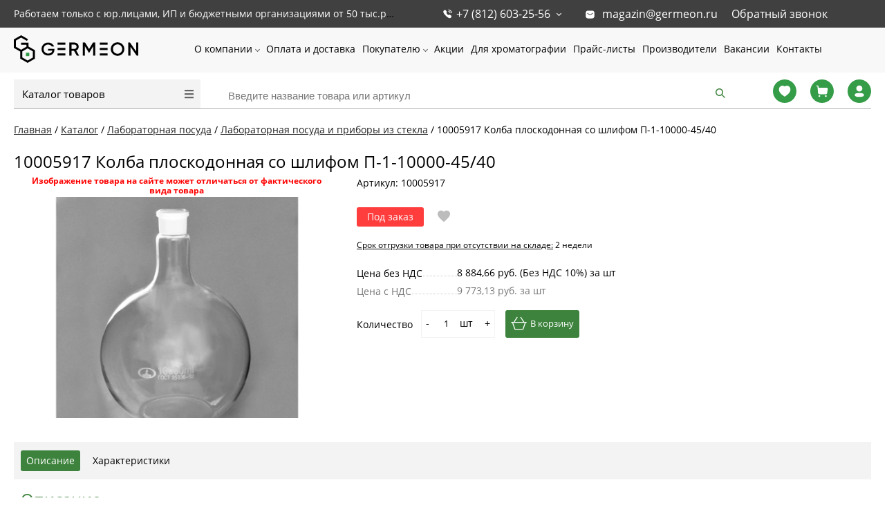

--- FILE ---
content_type: text/html; charset=UTF-8
request_url: https://germeon.ru/catalog/item/65773/
body_size: 28119
content:
<!DOCTYPE html><html lang="ru"><head><title>Колба плоскодонная со шлифом П-1-10000-45/40, МиниМед, 10005917 купить по доступной цене в Санкт-Петербурге с быстрой доставкой по всей России | ГЕРМЕОН</title>
    <style>
        @font-face {
            font-family: 'Open Sans';
            font-style: normal;
            font-weight: 300;
            font-display: swap;
            src: url('/bitrix/templates/proopt/fonts/noto-sans-v21-latin_cyrillic-regular.eot'); /* IE9 Compat Modes */
            src: local(''),
            url('/bitrix/templates/proopt/fonts/noto-sans-v21-latin_cyrillic-regular.eot?#iefix') format('embedded-opentype'), /* IE6-IE8 */ url('/bitrix/templates/proopt/fonts/noto-sans-v21-latin_cyrillic-regular.woff2') format('woff2'), /* Super Modern Browsers */ url('/bitrix/templates/proopt/fonts/noto-sans-v21-latin_cyrillic-regular.woff') format('woff'), /* Modern Browsers */ url('/bitrix/templates/proopt/fonts/noto-sans-v21-latin_cyrillic-regular.ttf') format('truetype'), /* Safari, Android, iOS */ url('/bitrix/templates/proopt/fonts/noto-sans-v21-latin_cyrillic-regular.svg#NotoSans') format('svg'); /* Legacy iOS */
        }
    </style>
            <style>
            .pagetitle {
                margin: 5px 0 20px 0;
                font-weight: normal;
                text-transform: none;
                min-height: 33px;
            }
            .catalog .sidebar {
                width: 250px;
                float: left;
            }
            .catalog .prods {
                margin-left: 250px;
            }
            .showcase#showcaseview {
                width: 100%;
                display: flex;
                flex-direction: row;
                flex-wrap: wrap;
            }
            .showcase .js-element {
                min-height: 388px;
            }
            @media (max-width: 479px) {
                .CatalogMenu__items {
                    display: none;
                }
                body h1.pagetitle {
                    font-size: 20px;
                }

                .redesign2022 .breadcrumb {
                    width: 100%;
                    padding: 20px 20px 10px;
                }
            }

            .redesign2022 .breadcrumb li, .redesign2022 .breadcrumb li a {
                font-weight: 400;
                font-size: 14px;
                line-height: 14px;
            }
            @media screen and (max-width:605px){
                body .filtren .body{
                    display:none;
                    margin-top:5px;
                }
            }
            @media (max-width: 999px) {
                #content {
                    width:calc(100% - 40px);
                    padding-left: 20px;
                    padding-right: 20px;
                    padding-bottom: 50px
                }
                .pagetitle {
                    padding-left:20px;
                    padding-right: 20px
                }
            }
            @media screen and (max-width: 540px) {
                .showcase .js-element {
                    width: 25%;
                }
            }
            @media screen and (min-width: 768px) {
                .elementdetail {
                    min-height: 365px;
                }
                .Header__menu {
					height: 64px;
				}
            }
        </style>
        <link href="/assets/main.css?t=1696801004" type="text/css"  rel="stylesheet" fetchpriority="high" />
        <link rel="preload" href="/bitrix/js/ui/fonts/opensans/opensans-regular.woff" as="font" type="font/woff2" fetchpriority="high"/>
        <link rel="preload" href="/bitrix/js/ui/fonts/opensans/opensans-bold.woff" as="font" type="font/woff2" fetchpriority="high"/>
                <meta http-equiv="Content-Type" content="text/html; charset=UTF-8" />
<meta name="robots" content="index, follow" />
<meta name="description" content="Заказать и купить 10005917 Колба плоскодонная со шлифом П-1-10000-45/40 недорого, по цене производителя 8884.66 ₽. Сертифицированный товар! Высокое качество! Оптовые поставки. Работаем с ИП и юр лицами. Доставка в СПб и по всей РФ. Звоните +7 (812) 603-25-56" />
<link rel="canonical" href="https://germeon.ru/catalog/item/65773/" />
<script data-skip-moving="true">(function(w, d, n) {var cl = "bx-core";var ht = d.documentElement;var htc = ht ? ht.className : undefined;if (htc === undefined || htc.indexOf(cl) !== -1){return;}var ua = n.userAgent;if (/(iPad;)|(iPhone;)/i.test(ua)){cl += " bx-ios";}else if (/Windows/i.test(ua)){cl += ' bx-win';}else if (/Macintosh/i.test(ua)){cl += " bx-mac";}else if (/Linux/i.test(ua) && !/Android/i.test(ua)){cl += " bx-linux";}else if (/Android/i.test(ua)){cl += " bx-android";}cl += (/(ipad|iphone|android|mobile|touch)/i.test(ua) ? " bx-touch" : " bx-no-touch");cl += w.devicePixelRatio && w.devicePixelRatio >= 2? " bx-retina": " bx-no-retina";if (/AppleWebKit/.test(ua)){cl += " bx-chrome";}else if (/Opera/.test(ua)){cl += " bx-opera";}else if (/Firefox/.test(ua)){cl += " bx-firefox";}ht.className = htc ? htc + " " + cl : cl;})(window, document, navigator);</script>


<link href="/bitrix/js/ui/design-tokens/dist/ui.design-tokens.min.css?173393972723463" type="text/css"  rel="stylesheet" />
<link href="/bitrix/js/ui/fonts/opensans/ui.font.opensans.min.css?16976611472501" type="text/css"  rel="stylesheet" />

<link href="/bitrix/cache/css/ms/proopt/page_52cfa692318029b076989c8447e1ffa7/page_52cfa692318029b076989c8447e1ffa7_v1.css?175373122657362" type="text/css"  rel="stylesheet" />
<link href="/bitrix/cache/css/ms/proopt/template_4f6f02d82885a0d90c600f383a23b23c/template_4f6f02d82885a0d90c600f383a23b23c_v1.css?175373122682398" type="text/css"  data-template-style="true" rel="stylesheet" />







<meta http-equiv="X-UA-Compatible" content="IE=edge" />
<meta name="viewport" content="width=device-width, initial-scale=1.0">
<meta property="og:image" content="/upload/iblock/3cd/3iy9h4pefezgr530354z02mhnp1awpg0/10005917-kolba-ploskodonnaya-so-shlifom-p-1-10000-45-40.jpg" />
<meta property="og:type" content="website">
<meta property="twitter:card" content="summary">
<meta property="og:site_name" content="ООО Гермеон">
<meta property="og:url" content="https://germeon.ru/catalog/item/65773/">
<meta property="og:title" content="Колба плоскодонная со шлифом П-1-10000-45/40, МиниМед, 10005917 купить по доступной цене в Санкт-Петербурге с быстрой доставкой по всей России | ГЕРМЕОН">
<meta property="og:description" content="Заказать и купить 10005917 Колба плоскодонная со шлифом П-1-10000-45/40 недорого, по цене производителя 8884.66 ₽. Сертифицированный товар! Высокое качество! Оптовые поставки. Работаем с ИП и юр лицами. Доставка в СПб и по всей РФ. Звоните +7 (812) 603-25-56">
    
    <link rel="icon" href="https://germeon.ru/favicon.ico?v=2" type="image/x-icon"/>
    <link rel="apple-touch-icon" sizes="180x180" href="/apple-touch-icon.png"/>
    <link rel="icon" sizes="256x256" href="/icon256.png"/>
    <link rel="manifest" href="/manifest.webmanifest"/>

        
<link href="/bitrix/js/main/popup/dist/main.popup.bundle.min.css" type="text/css" rel="stylesheet" fetchpriority="low" /></head>
<body class="prop_option_line_through adaptive body__not-sans redesign2022">
<div id="panel"></div>
<div class="body"><!-- body -->
            <div class="FixedTop">
    <div class="PageTop">
        <div class="PageTop__wrapper">
            <div class="PageTop__info">
                <span>Работаем только с юр.лицами, ИП и бюджетными организациями от 50 тыс.руб.</span>
            </div>
            <div class="PageTop__contact">
                <div class="PageTop__phone">
                    <a href="tel:+78126032556"> +7 (812) 603-25-56</a>
                    <ul class="PageTop__popup PageTop__popup--phone">
                        <li><a href="tel:+78126032556"> +7 (812) 603-25-56</a></li>
                        <li><a href="tel:+78126032558"> +7 (812) 603-25-58 </a></li>
                    </ul>
                </div>
                <div class="PageTop__email">
                    <svg width="15" height="15" viewBox="0 0 15 15" fill="none" xmlns="http://www.w3.org/2000/svg">
                        <path d="M10.5871 1.875C11.4252 1.875 12.2315 2.20625 12.8246 2.80062C13.4184 3.39375 13.7502 4.19375 13.7502 5.03125V9.96875C13.7502 11.7125 12.3315 13.125 10.5871 13.125H4.41274C2.66837 13.125 1.25024 11.7125 1.25024 9.96875V5.03125C1.25024 3.2875 2.66212 1.875 4.41274 1.875H10.5871ZM11.294 5.125C11.1627 5.11812 11.0377 5.1625 10.9434 5.25L8.12524 7.5C7.76274 7.80062 7.24337 7.80062 6.87524 7.5L4.06274 5.25C3.86837 5.10625 3.59962 5.125 3.43774 5.29375C3.26899 5.4625 3.25024 5.73125 3.39337 5.91875L3.47524 6L6.31899 8.21875C6.66899 8.49375 7.09337 8.64375 7.53774 8.64375C7.98087 8.64375 8.41274 8.49375 8.76212 8.21875L11.5815 5.9625L11.6315 5.9125C11.7809 5.73125 11.7809 5.46875 11.6246 5.2875C11.5377 5.19438 11.4184 5.1375 11.294 5.125Z"
                              fill="currentColor"/>
                    </svg>
                    <a href="mailto:magazin@germeon.ru">magazin@germeon.ru</a>
                </div>
                <div class="PageTop__recall">
                    <span data-fancybox-href="/recall/" class="RecallLink">Обратный звонок</span>
                </div>
            </div>
        </div>
    </div>
    <header class="Header" itemscope itemtype="https://schema.org/WPHeader">
        <meta itemprop="name" content="Компании «ГЕРМЕОН». Лабораторное оборудование высокого качества."/>
        <meta itemprop="description" content="«ГЕРМЕОН» — это широкий ассортимент специального оборудования и мебели.Основу каталога составляет продукция следующих видов: термометры, лабораторная посуда из стекла, фарфора, кварца и фторопласта, мебель для лабораторий, техническая и реактивная химия, фильтры, различное лабораторное оборудование и приборы."/>
        <meta itemprop="keywords" content="Лабораторная посуда Медицинские расходные материалы Ареометры бутирометры Термометры Химические реактивы и реагенты Учебно-лабораторное оборудование Моющие средства и дезинфекция Доставка из Китая"/>
        <div class="Header__top">
                            <a href="/" class="Header__logo" itemscope itemtype="https://schema.org/ImageObject" itemprop="image">
                    <img itemprop="contentUrl" src="/upload/images/delivery/logo.svg" alt="Логотип ГЕРМЕОН germeon logo" width="135" height="30">
                </a>
            
            <div class="Header__menu HeaderMenu">
                    <ul class="HeaderMenu__items">
                    <li class="HeaderMenu__item HeaderMenu__item--parent  ">
                <a href="/about/"  class="">
                    О компании                </a>
                                    <ul class="HeaderMenu__subitems">
                                                    <li class="HeaderMenu__subitem">
                                <a href="/news/" >
                                    Новости                                </a>
                            </li>
                                                    <li class="HeaderMenu__subitem">
                                <a href="/sertifikaty/" >
                                    Сертификаты                                </a>
                            </li>
                                                    <li class="HeaderMenu__subitem">
                                <a href="/otzyvy/" >
                                    Отзывы                                </a>
                            </li>
                                            </ul>
                            </li>
                    <li class="HeaderMenu__item   ">
                <a href="/payment/"  class="">
                    Оплата и доставка                </a>
                            </li>
                    <li class="HeaderMenu__item HeaderMenu__item--parent  ">
                <a href="/prekursory/"  class="HideMdBelow">
                    Покупателю                </a>
                                    <ul class="HeaderMenu__subitems">
                                                    <li class="HeaderMenu__subitem">
                                <a href="/prekursory/" >
                                    Прекурсоры                                </a>
                            </li>
                                                    <li class="HeaderMenu__subitem">
                                <a href="/pasporta-bezopasnosti-zakrytyy-dostup/" rel="nofollow">
                                    Паспорта безопасности                                </a>
                            </li>
                                            </ul>
                            </li>
                    <li class="HeaderMenu__item   ">
                <a href="/promo/"  class="">
                    Акции                </a>
                            </li>
                    <li class="HeaderMenu__item   ">
                <a href="/dlya-khromotografii/"  class="">
                    Для хроматографии                </a>
                            </li>
                    <li class="HeaderMenu__item   ">
                <a href="/price-lists/"  class="">
                    Прайс-листы                </a>
                            </li>
                    <li class="HeaderMenu__item   ">
                <a href="/brands/"  class="">
                    Производители                </a>
                            </li>
                    <li class="HeaderMenu__item   ">
                <a href="/vakansii/"  class="">
                    Вакансии                </a>
                            </li>
                    <li class="HeaderMenu__item   ">
                <a href="/contacts/"  class="">
                    Контакты                </a>
                            </li>
            </ul>
            </div>
            <div class="Header__menu-buttons">
                <div class="Header__menu-recall" data-fancybox-href="/recall/"> </div>
                <div class="Header__menu-button"> </div>
            </div>
        </div>
    </header>
</div>
<div class="HeaderBottom">
    <div class="HeaderBottom__wrapper">
        <div class="HeaderBottom__catalog-menu">
                <div class="CatalogMenu ">
        <div class="CatalogMenu__head">
            <a class="CatalogMenu__title" href="/catalog/">Каталог товаров</a>
            <i class="CatalogMenu__icon"></i>
        </div>
        <ul class="CatalogMenu__items">
                            <li class="CatalogMenu__item CatalogMenu__item--parent">
                    <div class="CatalogMenu__item_wrapper">
                        <a href="/catalog/laboratornaya_posuda/" class="CatalogMenu__link " title="Лабораторная посуда">
                            Лабораторная посуда                        </a>
                                                    <i class="CatalogMenu__arrow"> </i>
                                            </div>
                                            <ul class="CatalogMenu__subitems">
                                                                                                <li class="CatalogMenu__subitem">
                                        <a href="/catalog/laboratornaya_posuda/laboratornaya_posuda_i_pribory_iz_stekla/" class="CatalogMenu__link  CatalogMenu__link--subitem " title="Лабораторная посуда и приборы из стекла">Лабораторная посуда и приборы из стекла                                            <i class="menu icon pngicons"></i>
                                        </a>
                                    </li>
                                                                                                                                <li class="CatalogMenu__subitem">
                                        <a href="/catalog/laboratornaya_posuda/laboratornaya_posuda_i_pribory_iz_prozrachnogo_kvartsevogo_stekla/" class="CatalogMenu__link  CatalogMenu__link--subitem " title="Лабораторная посуда и приборы из прозрачного кварцевого стекла">Лабораторная посуда и приборы из прозрачного кварцевого стекла                                            <i class="menu icon pngicons"></i>
                                        </a>
                                    </li>
                                                                                                                                <li class="CatalogMenu__subitem">
                                        <a href="/catalog/laboratornaya_posuda/laboratornaya_posuda_i_izdeliya_iz_polipropilena_i_polietilena/" class="CatalogMenu__link  CatalogMenu__link--subitem " title="Лабораторная посуда и изделия из полипропилена и полиэтилена">Лабораторная посуда и изделия из полипропилена и полиэтилена                                            <i class="menu icon pngicons"></i>
                                        </a>
                                    </li>
                                                                                                                                <li class="CatalogMenu__subitem">
                                        <a href="/catalog/laboratornaya_posuda/laboratornaya_posuda_iz_farfora/" class="CatalogMenu__link  CatalogMenu__link--subitem " title="Лабораторная посуда из фарфора и керамики">Лабораторная посуда из фарфора и керамики                                            <i class="menu icon pngicons"></i>
                                        </a>
                                    </li>
                                                                                                                                <li class="CatalogMenu__subitem">
                                        <a href="/catalog/laboratornaya_posuda/laboratornaya_posuda_iz_metalla/" class="CatalogMenu__link  CatalogMenu__link--subitem " title="Лабораторная посуда из металла">Лабораторная посуда из металла                                            <i class="menu icon pngicons"></i>
                                        </a>
                                    </li>
                                                                                                                                <li class="CatalogMenu__subitem">
                                        <a href="/catalog/laboratornaya_posuda/rasprodazha/" class="CatalogMenu__link  CatalogMenu__link--subitem " title="РАСПРОДАЖА!">РАСПРОДАЖА!                                            <i class="menu icon pngicons"></i>
                                        </a>
                                    </li>
                                                                                    </ul>
                                    </li>
                            <li class="CatalogMenu__item ">
                    <div class="CatalogMenu__item_wrapper">
                        <a href="/catalog/laboratornye_prinadlezhnosti/" class="CatalogMenu__link " title="Лабораторные принадлежности">
                            Лабораторные принадлежности                        </a>
                                            </div>
                                    </li>
                            <li class="CatalogMenu__item ">
                    <div class="CatalogMenu__item_wrapper">
                        <a href="/catalog/meditsinskie_raskhodnye_materialy/" class="CatalogMenu__link " title="Лабораторные расходные материалы">
                            Лабораторные расходные материалы                        </a>
                                            </div>
                                    </li>
                            <li class="CatalogMenu__item CatalogMenu__item--parent">
                    <div class="CatalogMenu__item_wrapper">
                        <a href="/catalog/areometry_i_butirometry/" class="CatalogMenu__link " title="Ареометры и бутирометры">
                            Ареометры и бутирометры                        </a>
                                                    <i class="CatalogMenu__arrow"> </i>
                                            </div>
                                            <ul class="CatalogMenu__subitems">
                                                                                                <li class="CatalogMenu__subitem">
                                        <a href="/catalog/areometry_i_butirometry/areometry_obshchego_naznacheniya/" class="CatalogMenu__link  CatalogMenu__link--subitem " title="Ареометры общего назначения">Ареометры общего назначения                                            <i class="menu icon pngicons"></i>
                                        </a>
                                    </li>
                                                                                                                                <li class="CatalogMenu__subitem">
                                        <a href="/catalog/areometry_i_butirometry/areometr_gidrometr_1/" class="CatalogMenu__link  CatalogMenu__link--subitem " title="Ареометр-гидрометр">Ареометр-гидрометр                                            <i class="menu icon pngicons"></i>
                                        </a>
                                    </li>
                                                                                                                                <li class="CatalogMenu__subitem">
                                        <a href="/catalog/areometry_i_butirometry/areometry_dlya_nefteproduktov/" class="CatalogMenu__link  CatalogMenu__link--subitem " title="Ареометры для нефтепродуктов">Ареометры для нефтепродуктов                                            <i class="menu icon pngicons"></i>
                                        </a>
                                    </li>
                                                                                                                                <li class="CatalogMenu__subitem">
                                        <a href="/catalog/areometry_i_butirometry/areometry_sakharometry/" class="CatalogMenu__link  CatalogMenu__link--subitem " title="Ареометры-сахарометры">Ареометры-сахарометры                                            <i class="menu icon pngicons"></i>
                                        </a>
                                    </li>
                                                                                                                                <li class="CatalogMenu__subitem">
                                        <a href="/catalog/areometry_i_butirometry/areometry_dlya_spirta_1/" class="CatalogMenu__link  CatalogMenu__link--subitem " title="Ареометры для электролита">Ареометры для электролита                                            <i class="menu icon pngicons"></i>
                                        </a>
                                    </li>
                                                                                                                                <li class="CatalogMenu__subitem">
                                        <a href="/catalog/areometry_i_butirometry/areometry_dlya_kislot/" class="CatalogMenu__link  CatalogMenu__link--subitem " title="Ареометры для кислот">Ареометры для кислот                                            <i class="menu icon pngicons"></i>
                                        </a>
                                    </li>
                                                                                                                                <li class="CatalogMenu__subitem">
                                        <a href="/catalog/areometry_i_butirometry/areometry_dlya_morskoy_vody/" class="CatalogMenu__link  CatalogMenu__link--subitem " title="Ареометры для морской воды">Ареометры для морской воды                                            <i class="menu icon pngicons"></i>
                                        </a>
                                    </li>
                                                                                                                                <li class="CatalogMenu__subitem">
                                        <a href="/catalog/areometry_i_butirometry/areometry_dlya_spirta_2/" class="CatalogMenu__link  CatalogMenu__link--subitem " title="Ареометры для спирта">Ареометры для спирта                                            <i class="menu icon pngicons"></i>
                                        </a>
                                    </li>
                                                                                                                                <li class="CatalogMenu__subitem">
                                        <a href="/catalog/areometry_i_butirometry/areometry_dlya_grunta/" class="CatalogMenu__link  CatalogMenu__link--subitem " title="Ареометры для грунта">Ареометры для грунта                                            <i class="menu icon pngicons"></i>
                                        </a>
                                    </li>
                                                                                                                                <li class="CatalogMenu__subitem">
                                        <a href="/catalog/areometry_i_butirometry/areometry_dlya_moloka_1/" class="CatalogMenu__link  CatalogMenu__link--subitem " title="Ареометры для молока">Ареометры для молока                                            <i class="menu icon pngicons"></i>
                                        </a>
                                    </li>
                                                                                                                                <li class="CatalogMenu__subitem">
                                        <a href="/catalog/areometry_i_butirometry/tsilindry_dlya_areometrov/" class="CatalogMenu__link  CatalogMenu__link--subitem " title="Цилиндры для ареометров">Цилиндры для ареометров                                            <i class="menu icon pngicons"></i>
                                        </a>
                                    </li>
                                                                                    </ul>
                                    </li>
                            <li class="CatalogMenu__item CatalogMenu__item--parent">
                    <div class="CatalogMenu__item_wrapper">
                        <a href="/catalog/termometry_steklyannye/" class="CatalogMenu__link " title="Термометры стеклянные">
                            Термометры стеклянные                        </a>
                                                    <i class="CatalogMenu__arrow"> </i>
                                            </div>
                                            <ul class="CatalogMenu__subitems">
                                                                                                <li class="CatalogMenu__subitem">
                                        <a href="/catalog/termometry_steklyannye/termometry_kipia/" class="CatalogMenu__link  CatalogMenu__link--subitem " title="Термометры КИПиА">Термометры КИПиА                                            <i class="menu icon pngicons"></i>
                                        </a>
                                    </li>
                                                                                                                                <li class="CatalogMenu__subitem">
                                        <a href="/catalog/termometry_steklyannye/termometry_laboratornye_tl/" class="CatalogMenu__link  CatalogMenu__link--subitem " title="Термометры лабораторные ТЛ">Термометры лабораторные ТЛ                                            <i class="menu icon pngicons"></i>
                                        </a>
                                    </li>
                                                                                                                                <li class="CatalogMenu__subitem">
                                        <a href="/catalog/termometry_steklyannye/termometry_dlya_ispytaniya_nefteproduktov_tn_tin/" class="CatalogMenu__link  CatalogMenu__link--subitem " title="Термометры для испытания нефтепродуктов ТН, ТИН">Термометры для испытания нефтепродуктов ТН, ТИН                                            <i class="menu icon pngicons"></i>
                                        </a>
                                    </li>
                                                                                                                                <li class="CatalogMenu__subitem">
                                        <a href="/catalog/termometry_steklyannye/termometry_laboratornye_vysokotochnye_ravnodelennye_tr/" class="CatalogMenu__link  CatalogMenu__link--subitem " title="Термометры лабораторные высокоточные (равноделенные) ТР">Термометры лабораторные высокоточные (равноделенные) ТР                                            <i class="menu icon pngicons"></i>
                                        </a>
                                    </li>
                                                                                                                                <li class="CatalogMenu__subitem">
                                        <a href="/catalog/termometry_steklyannye/termometry_astm/" class="CatalogMenu__link  CatalogMenu__link--subitem " title="Термометры ASTM">Термометры ASTM                                            <i class="menu icon pngicons"></i>
                                        </a>
                                    </li>
                                                                                                                                <li class="CatalogMenu__subitem">
                                        <a href="/catalog/termometry_steklyannye/termometry_elektrokontaktnye_s_podvizhnym_rabochim_kontaktom_tpk_m/" class="CatalogMenu__link  CatalogMenu__link--subitem " title="Термометры электроконтактные с подвижным рабочим контактом ТПК-М">Термометры электроконтактные с подвижным рабочим контактом ТПК-М                                            <i class="menu icon pngicons"></i>
                                        </a>
                                    </li>
                                                                                                                                <li class="CatalogMenu__subitem">
                                        <a href="/catalog/termometry_steklyannye/termometry_spetsialnye_sp/" class="CatalogMenu__link  CatalogMenu__link--subitem " title="Термометры специальные СП">Термометры специальные СП                                            <i class="menu icon pngicons"></i>
                                        </a>
                                    </li>
                                                                                                                                <li class="CatalogMenu__subitem">
                                        <a href="/catalog/termometry_steklyannye/termometry_meteorologicheskie_tm/" class="CatalogMenu__link  CatalogMenu__link--subitem " title="Термометры метеорологические ТМ">Термометры метеорологические ТМ                                            <i class="menu icon pngicons"></i>
                                        </a>
                                    </li>
                                                                                                                                <li class="CatalogMenu__subitem">
                                        <a href="/catalog/termometry_steklyannye/termometry_dlya_selskogo_khozyaystva_ts/" class="CatalogMenu__link  CatalogMenu__link--subitem " title="Термометры для сельского хозяйства ТС">Термометры для сельского хозяйства ТС                                            <i class="menu icon pngicons"></i>
                                        </a>
                                    </li>
                                                                                                                                <li class="CatalogMenu__subitem">
                                        <a href="/catalog/termometry_steklyannye/termometry_promyshlennye_tp/" class="CatalogMenu__link  CatalogMenu__link--subitem " title="Термометры промышленные ТП">Термометры промышленные ТП                                            <i class="menu icon pngicons"></i>
                                        </a>
                                    </li>
                                                                                                                                <li class="CatalogMenu__subitem">
                                        <a href="/catalog/termometry_steklyannye/termometry_dlya_inkubatorov_uri_itr_tpi/" class="CatalogMenu__link  CatalogMenu__link--subitem " title="Термометры для инкубаторов УРИ, ИТР, ТПИ">Термометры для инкубаторов УРИ, ИТР, ТПИ                                            <i class="menu icon pngicons"></i>
                                        </a>
                                    </li>
                                                                                                                                <li class="CatalogMenu__subitem">
                                        <a href="/catalog/termometry_steklyannye/gigrometry_vit_1_vit_2/" class="CatalogMenu__link  CatalogMenu__link--subitem " title="Гигрометры ВИТ-1, ВИТ-2">Гигрометры ВИТ-1, ВИТ-2                                            <i class="menu icon pngicons"></i>
                                        </a>
                                    </li>
                                                                                    </ul>
                                    </li>
                            <li class="CatalogMenu__item CatalogMenu__item--parent">
                    <div class="CatalogMenu__item_wrapper">
                        <a href="/catalog/pribory_i_oborudovanie/" class="CatalogMenu__link " title="Лабораторные приборы и оборудование">
                            Лабораторные приборы и оборудование                        </a>
                                                    <i class="CatalogMenu__arrow"> </i>
                                            </div>
                                            <ul class="CatalogMenu__subitems">
                                                                                                <li class="CatalogMenu__subitem">
                                        <a href="/catalog/pribory_i_oborudovanie/pribory_dlya_elektrokhimicheskogo_metoda_analiza/" class="CatalogMenu__link  CatalogMenu__link--subitem " title="Приборы для электрохимического метода анализа">Приборы для электрохимического метода анализа                                            <i class="menu icon pngicons"></i>
                                        </a>
                                    </li>
                                                                                                                                <li class="CatalogMenu__subitem">
                                        <a href="/catalog/pribory_i_oborudovanie/obshchelaboratornoe_oborudovanie/" class="CatalogMenu__link  CatalogMenu__link--subitem " title="Общелабораторное оборудование">Общелабораторное оборудование                                            <i class="menu icon pngicons"></i>
                                        </a>
                                    </li>
                                                                                                                                <li class="CatalogMenu__subitem">
                                        <a href="/catalog/pribory_i_oborudovanie/sistemy_vodopodgotovki/" class="CatalogMenu__link  CatalogMenu__link--subitem " title="Системы водоподготовки">Системы водоподготовки                                            <i class="menu icon pngicons"></i>
                                        </a>
                                    </li>
                                                                                                                                <li class="CatalogMenu__subitem">
                                        <a href="/catalog/pribory_i_oborudovanie/oborudovanie_dlya_azs_i_neftebaz/" class="CatalogMenu__link  CatalogMenu__link--subitem " title="Оборудование для АЗС и нефтебаз">Оборудование для АЗС и нефтебаз                                            <i class="menu icon pngicons"></i>
                                        </a>
                                    </li>
                                                                                                                                <li class="CatalogMenu__subitem">
                                        <a href="/catalog/pribory_i_oborudovanie/oborudovanie_dlya_sterilizatsii/" class="CatalogMenu__link  CatalogMenu__link--subitem " title="Оборудование для стерилизации">Оборудование для стерилизации                                            <i class="menu icon pngicons"></i>
                                        </a>
                                    </li>
                                                                                                                                <li class="CatalogMenu__subitem">
                                        <a href="/catalog/pribory_i_oborudovanie/ustroystva_dlya_dozirovaniya_i_titrovaniya/" class="CatalogMenu__link  CatalogMenu__link--subitem " title="Устройства для дозирования и титрования">Устройства для дозирования и титрования                                            <i class="menu icon pngicons"></i>
                                        </a>
                                    </li>
                                                                                                                                <li class="CatalogMenu__subitem">
                                        <a href="/catalog/pribory_i_oborudovanie/spektralnye_i_opticheskie_pribory/" class="CatalogMenu__link  CatalogMenu__link--subitem " title="Спектральные и оптические приборы">Спектральные и оптические приборы                                            <i class="menu icon pngicons"></i>
                                        </a>
                                    </li>
                                                                                                                                <li class="CatalogMenu__subitem">
                                        <a href="/catalog/pribory_i_oborudovanie/oborudovanie_laboratornoe_spetsializirovannoe/" class="CatalogMenu__link  CatalogMenu__link--subitem " title="Оборудование лабораторное специализированное">Оборудование лабораторное специализированное                                            <i class="menu icon pngicons"></i>
                                        </a>
                                    </li>
                                                                                                                                <li class="CatalogMenu__subitem">
                                        <a href="/catalog/pribory_i_oborudovanie/pribory_dlya_izmereniya_vlazhnosti/" class="CatalogMenu__link  CatalogMenu__link--subitem " title="Приборы для измерения влажности">Приборы для измерения влажности                                            <i class="menu icon pngicons"></i>
                                        </a>
                                    </li>
                                                                                                                                <li class="CatalogMenu__subitem">
                                        <a href="/catalog/pribory_i_oborudovanie/pribory_dlya_izmereniya_temperatury/" class="CatalogMenu__link  CatalogMenu__link--subitem " title="Приборы для измерения температуры">Приборы для измерения температуры                                            <i class="menu icon pngicons"></i>
                                        </a>
                                    </li>
                                                                                                                                <li class="CatalogMenu__subitem">
                                        <a href="/catalog/pribory_i_oborudovanie/analizatory_dymovykh_gazov/" class="CatalogMenu__link  CatalogMenu__link--subitem " title="Анализаторы дымовых газов">Анализаторы дымовых газов                                            <i class="menu icon pngicons"></i>
                                        </a>
                                    </li>
                                                                                                                                <li class="CatalogMenu__subitem">
                                        <a href="/catalog/pribory_i_oborudovanie/vspomogatelnoe_laboratornoe_oborudovanie/" class="CatalogMenu__link  CatalogMenu__link--subitem " title="Вспомогательное лабораторное оборудование">Вспомогательное лабораторное оборудование                                            <i class="menu icon pngicons"></i>
                                        </a>
                                    </li>
                                                                                                                                <li class="CatalogMenu__subitem">
                                        <a href="/catalog/pribory_i_oborudovanie/vesovoe_oborudovanie/" class="CatalogMenu__link  CatalogMenu__link--subitem " title="Весовое оборудование">Весовое оборудование                                            <i class="menu icon pngicons"></i>
                                        </a>
                                    </li>
                                                                                                                                <li class="CatalogMenu__subitem">
                                        <a href="/catalog/pribory_i_oborudovanie/pribory_dlya_izmereniya_davleniya_i_analizatory_kholodilnykh_sistem/" class="CatalogMenu__link  CatalogMenu__link--subitem " title="Приборы для измерения давления и анализаторы холодильных систем">Приборы для измерения давления и анализаторы холодильных систем                                            <i class="menu icon pngicons"></i>
                                        </a>
                                    </li>
                                                                                                                                <li class="CatalogMenu__subitem">
                                        <a href="/catalog/pribory_i_oborudovanie/pribory_izmereniya_skorosti_i_analiza_vozdushnykh_potokov/" class="CatalogMenu__link  CatalogMenu__link--subitem " title="Приборы измерения скорости и анализа воздушных потоков">Приборы измерения скорости и анализа воздушных потоков                                            <i class="menu icon pngicons"></i>
                                        </a>
                                    </li>
                                                                                                                                <li class="CatalogMenu__subitem">
                                        <a href="/catalog/pribory_i_oborudovanie/test_nabory_dlya_issledovaniy/" class="CatalogMenu__link  CatalogMenu__link--subitem " title="Тест-наборы для исследований">Тест-наборы для исследований                                            <i class="menu icon pngicons"></i>
                                        </a>
                                    </li>
                                                                                                                                <li class="CatalogMenu__subitem">
                                        <a href="/catalog/pribory_i_oborudovanie/bezopasnost_rabochey_zony/" class="CatalogMenu__link  CatalogMenu__link--subitem " title="Безопасность рабочей зоны">Безопасность рабочей зоны                                            <i class="menu icon pngicons"></i>
                                        </a>
                                    </li>
                                                                                                                                <li class="CatalogMenu__subitem">
                                        <a href="/catalog/pribory_i_oborudovanie/pribory_dlya_filtrovaniya/" class="CatalogMenu__link  CatalogMenu__link--subitem " title="Приборы для фильтрования">Приборы для фильтрования                                            <i class="menu icon pngicons"></i>
                                        </a>
                                    </li>
                                                                                                                                <li class="CatalogMenu__subitem">
                                        <a href="/catalog/pribory_i_oborudovanie/laboratorii_perenosnye/" class="CatalogMenu__link  CatalogMenu__link--subitem " title="Лаборатории переносные">Лаборатории переносные                                            <i class="menu icon pngicons"></i>
                                        </a>
                                    </li>
                                                                                                                                <li class="CatalogMenu__subitem">
                                        <a href="/catalog/pribory_i_oborudovanie/komplektuyushchie_k_priboram/" class="CatalogMenu__link  CatalogMenu__link--subitem " title="Комплектующие к приборам">Комплектующие к приборам                                            <i class="menu icon pngicons"></i>
                                        </a>
                                    </li>
                                                                                    </ul>
                                    </li>
                            <li class="CatalogMenu__item CatalogMenu__item--parent">
                    <div class="CatalogMenu__item_wrapper">
                        <a href="/catalog/tekhnicheskaya_i_reaktivnaya_khimiya/" class="CatalogMenu__link " title="Химические реактивы и реагенты">
                            Химические реактивы и реагенты                        </a>
                                                    <i class="CatalogMenu__arrow"> </i>
                                            </div>
                                            <ul class="CatalogMenu__subitems">
                                                                                                <li class="CatalogMenu__subitem">
                                        <a href="/catalog/tekhnicheskaya_i_reaktivnaya_khimiya/khimicheskie_reaktivy_panreac/" class="CatalogMenu__link  CatalogMenu__link--subitem " title="Химические реактивы Panreac">Химические реактивы Panreac                                            <i class="menu icon pngicons"></i>
                                        </a>
                                    </li>
                                                                                                                                <li class="CatalogMenu__subitem">
                                        <a href="/catalog/tekhnicheskaya_i_reaktivnaya_khimiya/khimicheskie_reaktivy_applichem/" class="CatalogMenu__link  CatalogMenu__link--subitem " title="Химические реактивы AppliChem">Химические реактивы AppliChem                                            <i class="menu icon pngicons"></i>
                                        </a>
                                    </li>
                                                                                                                                <li class="CatalogMenu__subitem">
                                        <a href="/catalog/tekhnicheskaya_i_reaktivnaya_khimiya/neorganicheskie_reaktivy/" class="CatalogMenu__link  CatalogMenu__link--subitem " title="Неорганические реактивы">Неорганические реактивы                                            <i class="menu icon pngicons"></i>
                                        </a>
                                    </li>
                                                                                                                                <li class="CatalogMenu__subitem">
                                        <a href="/catalog/tekhnicheskaya_i_reaktivnaya_khimiya/organicheskie_reaktivy/" class="CatalogMenu__link  CatalogMenu__link--subitem " title="Органические реактивы">Органические реактивы                                            <i class="menu icon pngicons"></i>
                                        </a>
                                    </li>
                                                                                                                                <li class="CatalogMenu__subitem">
                                        <a href="/catalog/tekhnicheskaya_i_reaktivnaya_khimiya/organicheskie_reaktivy_bez_khlora_i_sery/" class="CatalogMenu__link  CatalogMenu__link--subitem " title="Органические реактивы без хлора и серы">Органические реактивы без хлора и серы                                            <i class="menu icon pngicons"></i>
                                        </a>
                                    </li>
                                                                                                                                <li class="CatalogMenu__subitem">
                                        <a href="/catalog/tekhnicheskaya_i_reaktivnaya_khimiya/reagenty_po_metodu_titrovaniya_karla_fishera/" class="CatalogMenu__link  CatalogMenu__link--subitem " title="Реагенты по методу титрования Карла Фишера">Реагенты по методу титрования Карла Фишера                                            <i class="menu icon pngicons"></i>
                                        </a>
                                    </li>
                                                                                                                                <li class="CatalogMenu__subitem">
                                        <a href="/catalog/tekhnicheskaya_i_reaktivnaya_khimiya/indikatornaya_bumaga/" class="CatalogMenu__link  CatalogMenu__link--subitem " title="Индикаторная бумага">Индикаторная бумага                                            <i class="menu icon pngicons"></i>
                                        </a>
                                    </li>
                                                                                                                                <li class="CatalogMenu__subitem">
                                        <a href="/catalog/tekhnicheskaya_i_reaktivnaya_khimiya/bufernye_rastvory/" class="CatalogMenu__link  CatalogMenu__link--subitem " title="Буферные растворы">Буферные растворы                                            <i class="menu icon pngicons"></i>
                                        </a>
                                    </li>
                                                                                                                                <li class="CatalogMenu__subitem">
                                        <a href="/catalog/tekhnicheskaya_i_reaktivnaya_khimiya/maslo_immersionnoe/" class="CatalogMenu__link  CatalogMenu__link--subitem " title="Масло иммерсионное">Масло иммерсионное                                            <i class="menu icon pngicons"></i>
                                        </a>
                                    </li>
                                                                                                                                <li class="CatalogMenu__subitem">
                                        <a href="/catalog/tekhnicheskaya_i_reaktivnaya_khimiya/chistye_veshchestva_dlya_khromotografii/" class="CatalogMenu__link  CatalogMenu__link--subitem " title="Чистые вещества для хромотографии">Чистые вещества для хромотографии                                            <i class="menu icon pngicons"></i>
                                        </a>
                                    </li>
                                                                                                                                <li class="CatalogMenu__subitem">
                                        <a href="/catalog/tekhnicheskaya_i_reaktivnaya_khimiya/reaktivy_merck/" class="CatalogMenu__link  CatalogMenu__link--subitem " title="Реактивы Merck">Реактивы Merck                                            <i class="menu icon pngicons"></i>
                                        </a>
                                    </li>
                                                                                    </ul>
                                    </li>
                            <li class="CatalogMenu__item CatalogMenu__item--parent">
                    <div class="CatalogMenu__item_wrapper">
                        <a href="/catalog/standart_titry_filtry_gso_so/" class="CatalogMenu__link " title="Стандарт-титры, ГСО, СО">
                            Стандарт-титры, ГСО, СО                        </a>
                                                    <i class="CatalogMenu__arrow"> </i>
                                            </div>
                                            <ul class="CatalogMenu__subitems">
                                                                                                <li class="CatalogMenu__subitem">
                                        <a href="/catalog/standart_titry_filtry_gso_so/gso_sostava_i_svoystv_veshchestv/" class="CatalogMenu__link  CatalogMenu__link--subitem " title="ГСО состава и свойств веществ">ГСО состава и свойств веществ                                            <i class="menu icon pngicons"></i>
                                        </a>
                                    </li>
                                                                                                                                <li class="CatalogMenu__subitem">
                                        <a href="/catalog/standart_titry_filtry_gso_so/gso_parametrov_kachestva_nefti_i_nefteproduktov/" class="CatalogMenu__link  CatalogMenu__link--subitem " title="ГСО параметров качества нефти и нефтепродуктов">ГСО параметров качества нефти и нефтепродуктов                                            <i class="menu icon pngicons"></i>
                                        </a>
                                    </li>
                                                                                                                                <li class="CatalogMenu__subitem">
                                        <a href="/catalog/standart_titry_filtry_gso_so/standart_titry/" class="CatalogMenu__link  CatalogMenu__link--subitem " title="Стандарт-титры">Стандарт-титры                                            <i class="menu icon pngicons"></i>
                                        </a>
                                    </li>
                                                                                                                                <li class="CatalogMenu__subitem">
                                        <a href="/catalog/standart_titry_filtry_gso_so/sorbenty_dlya_opredeleniya_nefteproduktov/" class="CatalogMenu__link  CatalogMenu__link--subitem " title="Сорбенты для определения нефтепродуктов">Сорбенты для определения нефтепродуктов                                            <i class="menu icon pngicons"></i>
                                        </a>
                                    </li>
                                                                                                                                <li class="CatalogMenu__subitem">
                                        <a href="/catalog/standart_titry_filtry_gso_so/gotovye_volyumometricheskie_rastvory/" class="CatalogMenu__link  CatalogMenu__link--subitem " title="Готовые волюмометрические растворы">Готовые волюмометрические растворы                                            <i class="menu icon pngicons"></i>
                                        </a>
                                    </li>
                                                                                    </ul>
                                    </li>
                            <li class="CatalogMenu__item CatalogMenu__item--parent">
                    <div class="CatalogMenu__item_wrapper">
                        <a href="/catalog/mikrobiologiya_i_biotekhnologii/" class="CatalogMenu__link " title="Микробиология и биотехнологии">
                            Микробиология и биотехнологии                        </a>
                                                    <i class="CatalogMenu__arrow"> </i>
                                            </div>
                                            <ul class="CatalogMenu__subitems">
                                                                                                <li class="CatalogMenu__subitem">
                                        <a href="/catalog/mikrobiologiya_i_biotekhnologii/pribory_reaktivy_testy_dlya_mikrobiologii/" class="CatalogMenu__link  CatalogMenu__link--subitem " title="Приборы, реактивы, тесты для микробиологии">Приборы, реактивы, тесты для микробиологии                                            <i class="menu icon pngicons"></i>
                                        </a>
                                    </li>
                                                                                                                                <li class="CatalogMenu__subitem">
                                        <a href="/catalog/mikrobiologiya_i_biotekhnologii/preparaty_i_reaktivy/" class="CatalogMenu__link  CatalogMenu__link--subitem " title="Препараты и реактивы">Препараты и реактивы                                            <i class="menu icon pngicons"></i>
                                        </a>
                                    </li>
                                                                                                                                <li class="CatalogMenu__subitem">
                                        <a href="/catalog/mikrobiologiya_i_biotekhnologii/sredy_obshchego_naznacheniya/" class="CatalogMenu__link  CatalogMenu__link--subitem " title="Среды общего назначения">Среды общего назначения                                            <i class="menu icon pngicons"></i>
                                        </a>
                                    </li>
                                                                                                                                <li class="CatalogMenu__subitem">
                                        <a href="/catalog/mikrobiologiya_i_biotekhnologii/sredy_dlya_vyrashchivaniya_bakteriy/" class="CatalogMenu__link  CatalogMenu__link--subitem " title="Среды для выращивания бактерий">Среды для выращивания бактерий                                            <i class="menu icon pngicons"></i>
                                        </a>
                                    </li>
                                                                                                                                <li class="CatalogMenu__subitem">
                                        <a href="/catalog/mikrobiologiya_i_biotekhnologii/sredy_dlya_opredeleniya_enterobakteriy/" class="CatalogMenu__link  CatalogMenu__link--subitem " title="Среды для определения энтеробактерий">Среды для определения энтеробактерий                                            <i class="menu icon pngicons"></i>
                                        </a>
                                    </li>
                                                                                                                                <li class="CatalogMenu__subitem">
                                        <a href="/catalog/mikrobiologiya_i_biotekhnologii/sredy_dlya_opredeleniya_bacillus_cereus/" class="CatalogMenu__link  CatalogMenu__link--subitem " title="Среды для определения Bacillus cereus">Среды для определения Bacillus cereus                                            <i class="menu icon pngicons"></i>
                                        </a>
                                    </li>
                                                                                                                                <li class="CatalogMenu__subitem">
                                        <a href="/catalog/mikrobiologiya_i_biotekhnologii/sredy_dlya_opredeleniya_staphylococcus_aureus/" class="CatalogMenu__link  CatalogMenu__link--subitem " title="Среды для определения Staphylococcus aureus">Среды для определения Staphylococcus aureus                                            <i class="menu icon pngicons"></i>
                                        </a>
                                    </li>
                                                                                                                                <li class="CatalogMenu__subitem">
                                        <a href="/catalog/mikrobiologiya_i_biotekhnologii/sredy_dlya_opredeleniya_drozhzhey_i_mikroskopicheskikh_gribov/" class="CatalogMenu__link  CatalogMenu__link--subitem " title="Среды для определения дрожжей и микроскопических грибов">Среды для определения дрожжей и микроскопических грибов                                            <i class="menu icon pngicons"></i>
                                        </a>
                                    </li>
                                                                                                                                <li class="CatalogMenu__subitem">
                                        <a href="/catalog/mikrobiologiya_i_biotekhnologii/sredy_dlya_sanitarno_bakteriologicheskogo_analiza_vody/" class="CatalogMenu__link  CatalogMenu__link--subitem " title="Среды для санитарно-бактериологического анализа">Среды для санитарно-бактериологического анализа                                            <i class="menu icon pngicons"></i>
                                        </a>
                                    </li>
                                                                                                                                <li class="CatalogMenu__subitem">
                                        <a href="/catalog/mikrobiologiya_i_biotekhnologii/sredy_dlya_vyyavleniya_rodov_proteus_morzanella_providencia/" class="CatalogMenu__link  CatalogMenu__link--subitem " title="Среды для выявления родов Proteus, Morzanella, Providencia">Среды для выявления родов Proteus, Morzanella, Providencia                                            <i class="menu icon pngicons"></i>
                                        </a>
                                    </li>
                                                                                                                                <li class="CatalogMenu__subitem">
                                        <a href="/catalog/mikrobiologiya_i_biotekhnologii/sredy_dlya_vozdushno_kapelnykh_infektsiy/" class="CatalogMenu__link  CatalogMenu__link--subitem " title="Среды для воздушно-капельных инфекций">Среды для воздушно-капельных инфекций                                            <i class="menu icon pngicons"></i>
                                        </a>
                                    </li>
                                                                                                                                <li class="CatalogMenu__subitem">
                                        <a href="/catalog/mikrobiologiya_i_biotekhnologii/sredy_dlya_vydeleniya_gemofilnoy_palochki_i_vozbuditeley_meningitov/" class="CatalogMenu__link  CatalogMenu__link--subitem " title="Среды для выделения гемофильной палочки и возбудителей менингитов">Среды для выделения гемофильной палочки и возбудителей менингитов                                            <i class="menu icon pngicons"></i>
                                        </a>
                                    </li>
                                                                                                                                <li class="CatalogMenu__subitem">
                                        <a href="/catalog/mikrobiologiya_i_biotekhnologii/drugie_pitatelnye_sredy/" class="CatalogMenu__link  CatalogMenu__link--subitem " title="Другие питательные среды">Другие питательные среды                                            <i class="menu icon pngicons"></i>
                                        </a>
                                    </li>
                                                                                                                                <li class="CatalogMenu__subitem">
                                        <a href="/catalog/mikrobiologiya_i_biotekhnologii/sredy_dlya_nauchnykh_issledovaniy/" class="CatalogMenu__link  CatalogMenu__link--subitem " title="Среды для научных исследований">Среды для научных исследований                                            <i class="menu icon pngicons"></i>
                                        </a>
                                    </li>
                                                                                                                                <li class="CatalogMenu__subitem">
                                        <a href="/catalog/mikrobiologiya_i_biotekhnologii/sredy_dlya_opredeleniya_anaerobnykh_bakteriy/" class="CatalogMenu__link  CatalogMenu__link--subitem " title="Среды для определения анаэробных бактерий">Среды для определения анаэробных бактерий                                            <i class="menu icon pngicons"></i>
                                        </a>
                                    </li>
                                                                                                                                <li class="CatalogMenu__subitem">
                                        <a href="/catalog/mikrobiologiya_i_biotekhnologii/sredy_dlya_kontrolya_pishchevykh_produktov/" class="CatalogMenu__link  CatalogMenu__link--subitem " title="Среды для контроля пищевых продуктов">Среды для контроля пищевых продуктов                                            <i class="menu icon pngicons"></i>
                                        </a>
                                    </li>
                                                                                                                                <li class="CatalogMenu__subitem">
                                        <a href="/catalog/mikrobiologiya_i_biotekhnologii/gotovye_sredy_i_razbaviteli/" class="CatalogMenu__link  CatalogMenu__link--subitem " title="Готовые среды и разбавители">Готовые среды и разбавители                                            <i class="menu icon pngicons"></i>
                                        </a>
                                    </li>
                                                                                                                                <li class="CatalogMenu__subitem">
                                        <a href="/catalog/mikrobiologiya_i_biotekhnologii/dobavki_k_pitatelnym_sredam_1/" class="CatalogMenu__link  CatalogMenu__link--subitem " title="Добавки к питательным средам">Добавки к питательным средам                                            <i class="menu icon pngicons"></i>
                                        </a>
                                    </li>
                                                                                    </ul>
                                    </li>
                            <li class="CatalogMenu__item CatalogMenu__item--parent">
                    <div class="CatalogMenu__item_wrapper">
                        <a href="/catalog/osnashchenie_uchebnykh_laboratoriy/" class="CatalogMenu__link " title="Учебно-лабораторное оборудование">
                            Учебно-лабораторное оборудование                        </a>
                                                    <i class="CatalogMenu__arrow"> </i>
                                            </div>
                                            <ul class="CatalogMenu__subitems">
                                                                                                <li class="CatalogMenu__subitem">
                                        <a href="/catalog/osnashchenie_uchebnykh_laboratoriy/biologiya/" class="CatalogMenu__link  CatalogMenu__link--subitem " title="Биология">Биология                                            <i class="menu icon pngicons"></i>
                                        </a>
                                    </li>
                                                                                                                                <li class="CatalogMenu__subitem">
                                        <a href="/catalog/osnashchenie_uchebnykh_laboratoriy/khimiya/" class="CatalogMenu__link  CatalogMenu__link--subitem " title="Реактивы для кабинета химии">Реактивы для кабинета химии                                            <i class="menu icon pngicons"></i>
                                        </a>
                                    </li>
                                                                                                                                <li class="CatalogMenu__subitem">
                                        <a href="/catalog/osnashchenie_uchebnykh_laboratoriy/komplektnoe_uchebnoe_oborudovanie/" class="CatalogMenu__link  CatalogMenu__link--subitem " title="Научные наборы и комплекты">Научные наборы и комплекты                                            <i class="menu icon pngicons"></i>
                                        </a>
                                    </li>
                                                                                    </ul>
                                    </li>
                            <li class="CatalogMenu__item CatalogMenu__item--parent">
                    <div class="CatalogMenu__item_wrapper">
                        <a href="/catalog/mebel_dlya_laboratoriy/" class="CatalogMenu__link " title="Мебель для лабораторий">
                            Мебель для лабораторий                        </a>
                                                    <i class="CatalogMenu__arrow"> </i>
                                            </div>
                                            <ul class="CatalogMenu__subitems">
                                                                                                <li class="CatalogMenu__subitem">
                                        <a href="/catalog/mebel_dlya_laboratoriy/stulya/" class="CatalogMenu__link  CatalogMenu__link--subitem " title="Стулья">Стулья                                            <i class="menu icon pngicons"></i>
                                        </a>
                                    </li>
                                                                                                                                <li class="CatalogMenu__subitem">
                                        <a href="/catalog/mebel_dlya_laboratoriy/mebel_bochem/" class="CatalogMenu__link  CatalogMenu__link--subitem " title="Мебель Bochem">Мебель Bochem                                            <i class="menu icon pngicons"></i>
                                        </a>
                                    </li>
                                                                                    </ul>
                                    </li>
                    </ul>
    </div>
        </div>
        <div class="HeaderBottom__search HeaderSearch">
            <!--'start_frame_cache_4Bv7Bj'--><div id="title-search" class="searchinhead nowrap"><form action="/search/"><i class="icon pngicons icon2"></i><i class="icon pngicons icon1"></i><div class="aroundtext"><input class="text" id="title-search-input" type="text" name="q" value="" size="40" maxlength="50" autocomplete="off" placeholder="Введите название товара или артикул" /></div><input class="nonep" type="submit" name="s" value="Поиск" /></form></div>

<!--'end_frame_cache_4Bv7Bj'-->            <div class="HeaderSearch__close"> </div>
            <div class="HeaderSearch__search"> </div>
        </div>
        <div class="HeaderBottom__buttons">
            <div class="HeaderBottom__button HeaderBottom__button--search">
                <svg width="20" height="20" viewBox="0 0 20 20" fill="none" xmlns="http://www.w3.org/2000/svg">
                    <path d="M8.33317 3.33334C5.57175 3.33334 3.33317 5.57191 3.33317 8.33334C3.33317 11.0948 5.57175 13.3333 8.33317 13.3333C11.0946 13.3333 13.3332 11.0948 13.3332 8.33334C13.3332 5.57191 11.0946 3.33334 8.33317 3.33334ZM1.6665 8.33334C1.6665 4.65144 4.65127 1.66667 8.33317 1.66667C12.0151 1.66667 14.9998 4.65144 14.9998 8.33334C14.9998 9.87393 14.4773 11.2925 13.5997 12.4214L18.0891 16.9107C18.4145 17.2362 18.4145 17.7638 18.0891 18.0893C17.7637 18.4147 17.236 18.4147 16.9106 18.0893L12.4212 13.5999C11.2923 14.4774 9.87376 15 8.33317 15C4.65127 15 1.6665 12.0152 1.6665 8.33334Z" fill="white"/>
                </svg>
            </div>
            <a href="/personal/favorite/" class="HeaderBottom__button HeaderBottom__button--favorite" title="Избранное">
                <svg width="20" height="20" viewBox="0 0 20 20" fill="none" xmlns="http://www.w3.org/2000/svg">
                    <path d="M6.89985 2.08379C7.42485 2.09975 7.93318 2.19142 8.42568 2.35892H8.47485C8.50818 2.37475 8.53319 2.39225 8.54985 2.40808C8.73402 2.46725 8.90819 2.53392 9.07485 2.62558L9.39152 2.76725C9.51652 2.83392 9.66652 2.95808 9.74985 3.00892C9.83319 3.05808 9.92485 3.10892 9.99985 3.16642C10.9257 2.45892 12.0499 2.07558 13.2082 2.08379C13.734 2.08379 14.259 2.15808 14.7582 2.32558C17.834 3.32559 18.9424 6.70059 18.0165 9.65059C17.4915 11.1581 16.6332 12.5339 15.509 13.6581C13.8999 15.2164 12.134 16.5998 10.2332 17.7914L10.0249 17.9173L9.80819 17.7831C7.90069 16.5998 6.12485 15.2164 4.50068 13.6498C3.38402 12.5256 2.52485 11.1581 1.99152 9.65059C1.04985 6.70059 2.15818 3.32559 5.26735 2.30808C5.50902 2.22475 5.75818 2.16642 6.00818 2.13392H6.10818C6.34235 2.09975 6.57485 2.08379 6.80819 2.08379H6.89985Z" fill="white"/>
                </svg>
                <span class="HeaderBottom__title HeaderBottom__title--hidden">Избранное</span>
                <div class="HeaderBottom__counter HeaderBottom__counter--favorite"><span></span></div>
            </a>
            <a href="/personal/cart/" class="HeaderBottom__button HeaderBottom__button--cart" title="Корзина">
                <svg width="20" height="20" viewBox="0 0 20 20" fill="none" xmlns="http://www.w3.org/2000/svg">
                    <path d="M6.18855 15.7565C6.87968 15.7565 7.44591 16.3348 7.44591 17.0492C7.44591 17.755 6.87968 18.3333 6.18855 18.3333C5.4891 18.3333 4.92287 17.755 4.92287 17.0492C4.92287 16.3348 5.4891 15.7565 6.18855 15.7565ZM15.5563 15.7565C16.2474 15.7565 16.8136 16.3348 16.8136 17.0492C16.8136 17.755 16.2474 18.3333 15.5563 18.3333C14.8568 18.3333 14.2906 17.755 14.2906 17.0492C14.2906 16.3348 14.8568 15.7565 15.5563 15.7565ZM2.40001 1.67395L4.38596 1.97925C4.66907 2.03112 4.87724 2.26839 4.90222 2.55754L5.06043 4.46249C5.08541 4.73547 5.30191 4.93958 5.56837 4.93958H16.8138C17.3217 4.93958 17.6548 5.11816 17.9879 5.50936C18.3209 5.90055 18.3792 6.46183 18.3043 6.97124L17.5132 12.55C17.3633 13.6224 16.464 14.4125 15.4065 14.4125H6.32195C5.21448 14.4125 4.29853 13.5459 4.20693 12.4233L3.44086 3.15283L2.18351 2.93172C1.85043 2.87219 1.61728 2.54053 1.67557 2.20036C1.73386 1.85254 2.05861 1.62207 2.40001 1.67395Z" fill="white"/>
                </svg>
                <span class="HeaderBottom__title HeaderBottom__title--hidden">Корзина</span>
                <div class="HeaderBottom__counter HeaderBottom__counter--cart"><span></span></div>
            </a>
            <a href="/personal/" class="HeaderBottom__button HeaderBottom__button--favorite" title="Личный кабинет">
                <svg width="20" height="20" viewBox="0 0 20 20" fill="none" xmlns="http://www.w3.org/2000/svg">
                    <path d="M10 12.6449C13.6156 12.6449 16.6667 13.2324 16.6667 15.4991C16.6667 17.7667 13.5956 18.3333 10 18.3333C6.38535 18.3333 3.33337 17.7458 3.33337 15.4791C3.33337 13.2116 6.40453 12.6449 10 12.6449ZM10 1.66666C12.4493 1.66666 14.4117 3.62835 14.4117 6.07587C14.4117 8.5234 12.4493 10.4859 10 10.4859C7.55162 10.4859 5.58839 8.5234 5.58839 6.07587C5.58839 3.62835 7.55162 1.66666 10 1.66666Z" fill="white"/>
                </svg>
                <span class="HeaderBottom__title HeaderBottom__title--hidden">Личный кабинет</span>
            </a>
        </div>
    </div>
</div>
                <div id="title" class="title">
            <div class="centering">
                <div class="centeringin clearfix"><ul class="breadcrumb" itemscope itemtype="https://schema.org/BreadcrumbList"><li id="bx_breadcrumb_0" itemprop="itemListElement" itemscope itemtype="https://schema.org/ListItem">
				<a href="https://germeon.ru/" title="Главная" itemprop="item" ><span itemprop="name">Главная</span></a>
                                <meta itemprop="position" content="1" />
			</li><li><span> / </span></li><li id="bx_breadcrumb_1" itemprop="itemListElement" itemscope itemtype="https://schema.org/ListItem">
				<a href="https://germeon.ru/catalog/" title="Каталог" itemprop="item" ><span itemprop="name">Каталог</span></a>
                                <meta itemprop="position" content="2" />
			</li><li><span> / </span></li><li id="bx_breadcrumb_2" itemprop="itemListElement" itemscope itemtype="https://schema.org/ListItem">
				<a href="https://germeon.ru/catalog/laboratornaya_posuda/" title="Лабораторная посуда" itemprop="item" ><span itemprop="name">Лабораторная посуда</span></a>
                                <meta itemprop="position" content="3" />
			</li><li><span> / </span></li><li id="bx_breadcrumb_3" itemprop="itemListElement" itemscope itemtype="https://schema.org/ListItem">
				<a href="https://germeon.ru/catalog/laboratornaya_posuda/laboratornaya_posuda_i_pribory_iz_stekla/" title="Лабораторная посуда и приборы из стекла" itemprop="item" ><span itemprop="name">Лабораторная посуда и приборы из стекла</span></a>
                                <meta itemprop="position" content="4" />
			</li><li><span> / </span></li><li itemprop="itemListElement" itemscope itemtype="https://schema.org/ListItem" id="bx_breadcrumb_4"  class="last"><meta itemprop="name" content="10005917 Колба плоскодонная со шлифом П-1-10000-45/40"/>
                <meta itemprop="position" content="5" />
             10005917 Колба плоскодонная со шлифом П-1-10000-45/40</li></ul>                            <h1 class="pagetitle">10005917 Колба плоскодонная со шлифом П-1-10000-45/40</h1></div>
            </div>
        </div><!-- /title -->    <div id="content" class="content">
        <div class="centering">
            <div class="centeringin clearfix"><script type="application/ld+json">
    {"@context":"https:\/\/schema.org\/","@type":"Product","name":"10005917 \u041a\u043e\u043b\u0431\u0430 \u043f\u043b\u043e\u0441\u043a\u043e\u0434\u043e\u043d\u043d\u0430\u044f \u0441\u043e \u0448\u043b\u0438\u0444\u043e\u043c \u041f-1-10000-45\/40","image":["https:\/\/germeon.ru\/upload\/iblock\/3cd\/3iy9h4pefezgr530354z02mhnp1awpg0\/10005917-kolba-ploskodonnaya-so-shlifom-p-1-10000-45-40.jpg"],"description":"\r\n\t \u0420\u0430\u0437\u0440\u0430\u0431\u043e\u0442\u0430\u043d\u0430 \u0434\u043b\u044f \u0444\u0438\u043b\u044c\u0442\u0440\u043e\u0432\u0430\u043d\u0438\u044f, \u0432\u044b\u043f\u0430\u0440\u0438\u0432\u0430\u043d\u0438\u044f, \u043f\u0435\u0440\u0435\u0433\u043e\u043d\u043a\u0438, \u0440\u0430\u0437\u0433\u043e\u043d\u043a\u0438, \u0434\u0438\u0441\u0442\u0438\u043b\u043b\u044f\u0446\u0438\u0438 \u0438 \u0441\u0438\u043d\u0442\u0435\u0437\u0430 \u0432 \u043b\u0430\u0431\u043e\u0440\u0430\u0442\u043e\u0440\u043d\u044b\u0445 \u0443\u0441\u043b\u043e\u0432\u0438\u044f\u0445.\r\n\r\n\r\n\t\u0422\u0438\u043f \u041f, \u0438\u0441\u043f\u043e\u043b\u043d\u0435\u043d\u0438\u0435 1.\r\n\t\u0418\u0437\u0433\u043e\u0442\u043e\u0432\u043b\u0435\u043d\u0430 \u043f\u043e \u0422\u0423 9464-019-29508133-2015 \u0432 \u0441\u043e\u043e\u0442\u0432\u0435\u0442\u0441\u0442\u0432\u0438\u0438 \u0441 \u0442\u0435\u0445\u043d\u0438\u0447\u0435\u0441\u043a\u0438\u043c\u0438 \u0442\u0440\u0435\u0431\u043e\u0432\u0430\u043d\u0438\u044f\u043c\u0438 \u0413\u041e\u0421\u0422 25336-82.\r\n\t\u0418\u0437\u0434\u0435\u043b\u0438\u044f \u0438\u0437\u0433\u043e\u0442\u043e\u0432\u043b\u0435\u043d\u044b \u0438\u0437 \u0445\u0438\u043c\u0438\u043a\u043e-\u043b\u0430\u0431\u043e\u0440\u0430\u0442\u043e\u0440\u043d\u043e\u0433\u043e \u0441\u0442\u0435\u043a\u043b\u0430 \u043f\u043e \u0413\u041e\u0421\u0422 21400 ( \u0422\u0421 ).\r\n\t\u0420\u0423 \u2116 \u0420\u0417\u041d 2016\/4742 \u043e\u0442 29.12.2017 \u0433.\r\n\r\n\r\n\r\n\r\n\t\r\n\t\t \u041f\u0430\u0440\u0430\u043c\u0435\u0442\u0440\r\n\t\r\n\t\r\n\t\t \u0417\u043d\u0430\u0447\u0435\u043d\u0438\u0435\r\n\t\r\n\r\n\r\n\r\n\r\n\t\r\n\t\t \u0412\u043c\u0435\u0441\u0442\u0438\u043c\u043e\u0441\u0442\u044c\r\n\t\r\n\t\r\n\t\t 10000 \u043c\u043b\r\n\t\r\n\r\n\r\n\t\r\n\t\t \u041e\u0431\u043e\u0437\u043d\u0430\u0447\u0435\u043d\u0438\u0435 \u043a\u043e\u043d\u0443\u0441\u0430\r\n\t\r\n\t\r\n\t\t 45\/40\r\n\t\r\n\r\n\r\n\t\r\n\t\t \u0414\u0438\u0430\u043c\u0435\u0442\u0440 \u0448\u0430\u0440\u0430\r\n\t\r\n\t\r\n\t\t 279 \u00b1 4,0 \u043c\u043c\r\n\t\r\n\r\n\r\n\t\r\n\t\t \u0412\u044b\u0441\u043e\u0442\u0430\r\n\t\r\n\t\r\n\t\t 400 \u00b1 6,0 \u043c\u043c\r\n\t\r\n\r\n\r\n","sku":"10005917","brand":{"@type":"Brand","name":"\u041c\u0438\u043d\u0438\u041c\u0435\u0434"},"offers":{"@type":"Offer","url":"https:\/\/germeon.ru\/catalog\/item\/65773\/","priceValidUntil":"2026-01-29","price":8884.66,"priceCurrency":"RUB","availability":"https:\/\/schema.org\/PreOrder"}}</script><div class="js_item_for_ecommerce elementdetail js-element js-elementid65773 simple propvision1 clearfix Product" data-elementid="65773"  data-elementname="10005917 Колба плоскодонная со шлифом П-1-10000-45/40"        data-id="65773"
        data-name="10005917 Колба плоскодонная со шлифом П-1-10000-45/40"
        data-category=""
        data-brand=""        
        ><!--i class="icon da2qb"></i--><div class="pictures changegenimage"><div class="pic">
                                        <div class="glass ProductImage"
                     id="js-glass-block"
                     style="background-image: url('/webp/files/upload/iblock/3cd/3iy9h4pefezgr530354z02mhnp1awpg0/10005917-kolba-ploskodonnaya-so-shlifom-p-1-10000-45-40.webp')"
                     data-src="/upload/iblock/3cd/3iy9h4pefezgr530354z02mhnp1awpg0/10005917-kolba-ploskodonnaya-so-shlifom-p-1-10000-45-40.jpg"
                     data-msg="Изображение товара на сайте может отличаться от фактического вида товара">
                </div>
            </div></div><div class="info">
        <div class="articleandstores clearfix"><div class="article">Артикул: <span class="offer_article" data-prodarticle="10005917">10005917</span></div></div>
                                                    <div class="srock_postavki-block">
                                                    <div class="stock_in_detail_page">
                        <div class="srock_postavki-block no_stock">
                <p>Под заказ</p>
                <div class="favoriteandcheaper">
                    <div class="favorite">
                        <a rel="nofollow" class="add2favorite" href="#favorite">
                            <i class="icon pngicons"></i>
                        </a>
                    </div>
                </div>
            </div>   
        
            
                     <p class="srok_postavki_info"><ins>Срок отгрузки товара при отсутствии на складе:</ins> 2 недели</p>
            </div> 
							
                    </div>
 <div class="soloprice"><table><tr>                    <td>
                        <div class="line">
                            <span class="name">Цена без НДС</span>
                        </div>
                    </td>
                    <td class="nowrap">
                                        <span
                            class="price gen price_pdv_Типовое соглашение (Обособление, 100% предопл., без Договора, Основной склад, Розничная без НДС) js_item_price"
                            data-price="8884.66">
                            8 884,66 руб.                                                    (Без НДС 10%)
                                                </span>
                    за
                    шт</td></tr>
                                        <tr class="price-value-vat">
                        <td>
                            <div class="line">
                                <span class="name">Цена с НДС</span>
                            </div>
                        </td>
                        <td class="nowrap">
                                                        <span class="price gen">
                                9 773,13 руб.                            </span>
                            за шт                        </td>
                    </tr>
                    </table>
					
					</div>		
								<!--noindex--><div class="buy clearfix"><form data-path="/item/65773" class="add2basketform js-buyform65773 js-synchro clearfix" name="add2basketform"><input type="hidden" name="action" value="ADD2BASKET">
				<input type="hidden" name="ajax_basket" value="Y">				
				<input type="hidden" name="id" class="js-add2basketpid" value="65773">										<span class="quantitytitle">Количество&nbsp; &nbsp;</span>
										<span class="quantity"><span class="minus js-minus">-</span><input type="text" class="js-quantity" name="quantity" value="1" data-ratio="1" aria-label="Количество"><span class="js-measurename">шт</span><span class="plus js-plus">+</span></span><button class="submit add2basket" title="Добавить в корзину"><i class="icon pngicons"></i>В корзину</button><a rel="nofollow" class="inbasket" href="/personal/cart/" title="Перейти в корзину"><i class="icon pngicons"></i>В корзине</a><a rel="nofollow" class="go2basket" href="/personal/cart/">Перейти в корзину</a><input type="submit" name="submit" class="noned" value="" /></form></div><!--/noindex-->
				<div class="threeblock clearfix"></div>
                </div></div>



    <div class="clear"></div>
<div class="detailtabs tabs"><div class="headers clearfix"><span class="switcher tab-link selected" data-href="#detailtext">Описание</span><span class="switcher tab-link " data-href="#properties">Характеристики</span>    </div><div class="contents">    <div class="content selected" id="detailtext"><h2 class="switcher tab-link" data-href="#detailtext">Описание</h2>    <div class="contentbody clearfix">    <div class="contentinner"><p>
	 Разработана для фильтрования, выпаривания, перегонки, разгонки, дистилляции и синтеза в лабораторных условиях.
</p>
<ul>
	<li>Тип П, исполнение 1.</li>
	<li>Изготовлена по ТУ 9464-019-29508133-2015 в соответствии с техническими требованиями ГОСТ 25336-82.</li>
	<li>Изделия изготовлены из химико-лабораторного стекла по ГОСТ 21400 ( ТС ).</li>
	<li>РУ № РЗН 2016/4742 от 29.12.2017 г.</li>
</ul>
<table class="default-table center">
<thead>
<tr>
	<td>
		 Параметр
	</td>
	<td>
		 Значение
	</td>
</tr>
</thead>
<tbody>
<tr>
	<td>
		 Вместимость
	</td>
	<td>
		 10000 мл
	</td>
</tr>
<tr>
	<td>
		 Обозначение конуса
	</td>
	<td>
		 45/40
	</td>
</tr>
<tr>
	<td>
		 Диаметр шара
	</td>
	<td>
		 279 ± 4,0 мм
	</td>
</tr>
<tr>
	<td>
		 Высота
	</td>
	<td>
		 400 ± 6,0 мм
	</td>
</tr>
</tbody>
</table>    </div></div></div><div class="content properties " id="properties"><h2 class="switcher tab-link" data-href="#properties">Характеристики</h2><div class="contentbody clearfix"><div class="contentinner"><table class="groupedprops"><tr><td><div class="line"><span>Назначение</span></div></td><td><div class="val">Общелабораторная</div></td></tr><tr><td><div class="line"><span>Материал</span></div></td><td><div class="val">Стекло</div></td></tr><tr><td><div class="line"><span>Производитель/Бренд</span></div></td><td><div class="val">МиниМед</div></td></tr><tr><td><div class="line"><span>ГОСТ</span></div></td><td><div class="val">25336-82</div></td></tr><tr><td><div class="line"><span>Сроки отгрузки</span></div></td><td><div class="val">2 недели</div></td></tr><tr><td><div class="line"><span>Вместимость/объем, мл</span></div></td><td><div class="val">10000</div></td></tr><tr><td><div class="line"><span>Шлиф</span></div></td><td><div class="val">45/40</div></td></tr><tr><td><div class="line"><span>Высота, мм</span></div></td><td><div class="val">400</div></td></tr><tr><td><div class="line"><span>Диаметр шара, мм</span></div></td><td><div class="val">279</div></td></tr></table></div></div></div><div class="content content__simple_text">
    <div class="contentbody clearfix">
        <div class="contentinner">
            <p>
	10005917 Колба плоскодонная со шлифом П-1-10000-45/40 в продаже с доставкой по всей России. В Санкт-Петербурге доступен бесплатный самовывоз со склада. Товар можно купить оптом и в розницу.
</p>
<p>
	 Гермеон является официальным дилером и партнером ведущих производителей химико-лабораторной продукции (ознакомиться с документами можно на странице <a href="/sertifikaty/">«Сертификаты»</a>).
</p>        </div>
    </div>
</div>
        </div><!-- /contents --></div>


        <div class="element-similar-products">
            <h3 class="name">Другие товары раздела</h3>
                        <div id="ajaxpages_product" class="ajaxpages_product">
                                	<div class="showcase clearfix columns5" id="showcaseview" itemscope itemtype="http://schema.org/ItemList"><div class="js_item_for_ecommerce js-element js-elementid66163 simple propvision1"
			data-elementid="66163"
			id="bx_3966226736_66163"
            data-name="2603 Испаритель ротационный ИР-1М3"
            data-brand=""
            data-id="66163"
             itemscope itemprop="itemListElement" itemtype="http://schema.org/Product" >
                                                                      <meta itemprop="name" content="2603 Испаритель ротационный ИР-1М3" />
                          <meta itemprop="description" content="ТУ 25-1173.102-84
Предназначен для проведения физических и физико-химических процессов, сопряженных с быстрым удалением растворителей из растворов или суспензий органических и неорганических соединений путем пленочного испарения при нормальном и пониженном давлении и контролируемой температуре. Возможны: перегонка термически нестойких веществ в мягких температурных условиях, перегонка смеси высококипящих веществ, которую нельзя разделить обычной перегонкой из куба, дегазация жидкостей, выпаривание жидкостей, перегонка легко вспенивающихся веществ. 
 
 В работе испарителя использован принцип обработки сырья в тонких пленках текущих жидкостей. Пленка жидкости образуется на внутренней поверхности вращающейся испарительной колбы, увеличивая площадь испарения и устраняет вспенивание испаряемой жидкости.&amp;nbsp;
 
 
 Вместимость испарительной колбы, мл – 50,100,250,500,1000,2000 
 Минимальное рабочее давление испарителя, кПа (мм рт.ст.) - 0,94 (7) 
 Диапазон изменения частоты вращения испарительной колбы, об/мин. – 20 - 250 
 Диапазон изменения контролируемой температуры теплоносителя, °С – 30 - 150 
 Питание от однофазной сети переменного тока: 
 напряжение, В - 220 
 частота, Гц - 50 
 Потребляемая мощность, кВА - 1,2 
 Габаритные размеры, мм: испарителя - 550х410х925 блока управления - 297х236х118 
 Масса, кг - 25
 
 
 Шифр изделий, входящих в прибор:

2594 Блок управления 
1827 Баня 
2680 Привод (в сборе со штативом и кронштейном) 
753 Отборник 
813 Холодильник 
1618 Холодильник-ловушка 
2190 Воронка 
296 Колба К-1-500- 29/32 с 4 рожками 
181 Колба К-1-1000- 29/32 с 4 рожками 
1746 Колба К-1-2000- 29/32 с 4 рожками 
1504 Колба К-1-100-14/23 
1487 Колба К-1-100-29/32 
1386 Колба К-1-250-29/32 
957 Колба К-1-50-29/32 
1183 Кран вакуумный 
620 Переходник (примыкает к фторопласт втулке от исп.колбы) 
1728 Переходник (с краном и сферич.шлиф. к холод.-ловушке) 
2199 Переходник (от воронки ВД) 
618 Переходник (от колбы испарит. к воронке и холод-ку) 
2624 Переходник (изогнутый – 90º) 503 Кабель 
1722 Конус 
629 Крышка (на холодильник-ловушку) 
388 Трубка ( с краном) 
974 Трубка 
1184 Трубка ТС-Т-10"/>
                                 <div class="inner">
                <div class="padd">
				    <div class="name"><a href="/catalog/item/66163/" title="2603 Испаритель ротационный ИР-1М3">2603 Испаритель ротационный ИР-1М3</a>					</div>
					<div class="pic"><a href="/catalog/item/66163/">								<picture>
								   								   <source srcset="/webp/files/upload/resize_cache/iblock/4ca/210_170_140cd750bba9870f18aada2478b24840a/5a77e7ad-bb74-11e6-a0bf-78542e6f958d_5a77e7af-bb74-11e6-a0bf-78542e6f958d.resize2.webp" type="image/webp">
								                                     <img width="210" height="170" src="/upload/resize_cache/iblock/4ca/210_170_140cd750bba9870f18aada2478b24840a/5a77e7ad-bb74-11e6-a0bf-78542e6f958d_5a77e7af-bb74-11e6-a0bf-78542e6f958d.resize2.jpeg" alt="2603 Испаритель ротационный ИР-1М3" title="2603 Испаритель ротационный ИР-1М3"    itemprop="image" >
                                </picture>
								</a>                    					
					</div></div><div class="soloprice">
													<span class="price old "> </span>
								<span class="price gen js_item_price" data-price="365765.34"  itemscope itemprop="offers" itemtype="http://schema.org/Offer"  >
							                                        365 765,34 руб.                                                                            <meta itemprop="price" content="365765.34" />
                                        <meta itemprop="priceCurrency" content="RUB" />
                                                                                                                            <meta itemprop="availability" content="http://schema.org/PreOrder" />
                                                                                                                                                    
                                                                    <br>
                                    <span class="price-additional">
								        (Без НДС 22%)
								    </span>
															   </span>						<div class="favorite" title="В избранное"><span class="add2favorite"><i class="icon pngicons"></i></span></div>					</div><div class="popup padd">																		
						<!--noindex--><div class="buy  "><form  data-path="/item/66163" class="add2basketform js-buyform66163 js-synchro clearfix" name="add2basketform"><input type="hidden" name="action" value="ADD2BASKET"><input type="hidden" name="id" class="js-add2basketpid" value="66163"><span class="quantity"><span class="minus js-minus">-</span><input type="text" class="js-quantity" name="quantity" value="1" data-ratio="1" aria-label="Количество"><span class="js-measurename">шт</span><span class="plus js-plus">+</span></span>								
								<button class="submit add2basket" title="Добавить в корзину">В корзину</button>
								<a rel="nofollow" class="inbasket" href="/personal/cart/" title="Перейти в корзину">В корзине</a><input type="submit" name="submit" class="nonep" value="Добавить в корзину"></form></div><!--/noindex-->
						                                                                                                                                                           <div class="srock_postavki-block no_stock">
                                                            <p>Под заказ</p>        
                                                        </div>                                                        
                                                                                                                                                        						</div></div></div><div class="js_item_for_ecommerce js-element js-elementid67856 simple propvision1"
			data-elementid="67856"
			id="bx_3966226736_67856"
            data-name="SIMAX 1632417119950 Колба Эрленмейера, узкая горловина, 2000-50"
            data-brand=""
            data-id="67856"
            >
                                                       <div class="inner">
                <div class="padd">
				    <div class="name"><a href="/catalog/item/67856/" title="SIMAX 1632417119950 Колба Эрленмейера, узкая горловина, 2000-50">SIMAX 1632417119950 Колба Эрленмейера, узкая горловина, 2000-50</a>					</div>
					<div class="pic"><a href="/catalog/item/67856/">								<picture>
								   								   <source srcset="/webp/files/upload/resize_cache/iblock/642/210_170_140cd750bba9870f18aada2478b24840a/f8edff99-4c31-11e7-b6e5-78542e6f958d_1bb2f56a-4ce4-11e7-a846-78542e6f958d.resize2.webp" type="image/webp">
								                                     <img width="210" height="170" src="/upload/resize_cache/iblock/642/210_170_140cd750bba9870f18aada2478b24840a/f8edff99-4c31-11e7-b6e5-78542e6f958d_1bb2f56a-4ce4-11e7-a846-78542e6f958d.resize2.jpeg" alt="SIMAX 1632417119950 Колба Эрленмейера, узкая горловина, 2000-50" title="SIMAX 1632417119950 Колба Эрленмейера, узкая горловина, 2000-50"  >
                                </picture>
								</a>                    					
					</div></div><div class="soloprice">
											<div class="favorite" title="В избранное"><span class="add2favorite"><i class="icon pngicons"></i></span></div>					</div><div class="popup padd">																			<div class="showcase-feedback-block">
								<a rel="nofollow" class="submit add2basket green-btn fancyajax fancybox.ajax feedback" href="/askforprice/?PRODUCT=SIMAX+1632417119950+%D0%9A%D0%BE%D0%BB%D0%B1%D0%B0+%D0%AD%D1%80%D0%BB%D0%B5%D0%BD%D0%BC%D0%B5%D0%B9%D0%B5%D1%80%D0%B0%2C+%D1%83%D0%B7%D0%BA%D0%B0%D1%8F+%D0%B3%D0%BE%D1%80%D0%BB%D0%BE%D0%B2%D0%B8%D0%BD%D0%B0%2C+2000-50" title="Уточнить цену">
									Уточнить цену								</a>
							</div>
													
												
						<!--noindex--><div class="buy cantbuy-block "><form  data-path="/item/67856" class="add2basketform js-buyform67856 js-synchro cantbuy clearfix" name="add2basketform"><input type="hidden" name="action" value="ADD2BASKET"><input type="hidden" name="id" class="js-add2basketpid" value="67856"><span class="quantity"><span class="minus js-minus">-</span><input type="text" class="js-quantity" name="quantity" value="6" data-ratio="6" aria-label="Количество"><span class="js-measurename">шт</span><span class="plus js-plus">+</span></span>								
								<button class="submit add2basket" title="Добавить в корзину">В корзину</button>
								<a rel="nofollow" class="inbasket" href="/personal/cart/" title="Перейти в корзину">В корзине</a><input type="submit" name="submit" class="nonep" value="Добавить в корзину"></form></div><!--/noindex-->
						                                                                                                                                                           <div class="srock_postavki-block no_stock">
                                                            <p>Под заказ</p>        
                                                        </div>                                                        
                                                                                                                                                        						</div></div></div><div class="js_item_for_ecommerce js-element js-elementid68645 simple propvision1"
			data-elementid="68645"
			id="bx_3966226736_68645"
            data-name="SIMAX 1632426207102 Колба Эрленмейера, 29/32, 100 мл"
            data-brand=""
            data-id="68645"
            >
                                                       <div class="inner">
                <div class="padd">
				    <div class="name"><a href="/catalog/item/68645/" title="SIMAX 1632426207102 Колба Эрленмейера, 29/32, 100 мл">SIMAX 1632426207102 Колба Эрленмейера, 29/32, 100 мл</a>					</div>
					<div class="pic"><a href="/catalog/item/68645/">								<picture>
								   								   <source srcset="/webp/files/upload/resize_cache/iblock/f1f/210_170_140cd750bba9870f18aada2478b24840a/0ea0528f-5bcd-11e7-b41f-78542e6f958d_0852723a-5be8-11e7-b41f-78542e6f958d.resize2.webp" type="image/webp">
								                                     <img width="210" height="170" src="/upload/resize_cache/iblock/f1f/210_170_140cd750bba9870f18aada2478b24840a/0ea0528f-5bcd-11e7-b41f-78542e6f958d_0852723a-5be8-11e7-b41f-78542e6f958d.resize2.jpeg" alt="SIMAX 1632426207102 Колба Эрленмейера, 29/32, 100 мл" title="SIMAX 1632426207102 Колба Эрленмейера, 29/32, 100 мл"  >
                                </picture>
								</a>                    					
					</div></div><div class="soloprice">
											<div class="favorite" title="В избранное"><span class="add2favorite"><i class="icon pngicons"></i></span></div>					</div><div class="popup padd">																			<div class="showcase-feedback-block">
								<a rel="nofollow" class="submit add2basket green-btn fancyajax fancybox.ajax feedback" href="/askforprice/?PRODUCT=SIMAX+1632426207102+%D0%9A%D0%BE%D0%BB%D0%B1%D0%B0+%D0%AD%D1%80%D0%BB%D0%B5%D0%BD%D0%BC%D0%B5%D0%B9%D0%B5%D1%80%D0%B0%2C+29%2F32%2C+100+%D0%BC%D0%BB" title="Уточнить цену">
									Уточнить цену								</a>
							</div>
													
												
						<!--noindex--><div class="buy cantbuy-block "><form  data-path="/item/68645" class="add2basketform js-buyform68645 js-synchro cantbuy clearfix" name="add2basketform"><input type="hidden" name="action" value="ADD2BASKET"><input type="hidden" name="id" class="js-add2basketpid" value="68645"><span class="quantity"><span class="minus js-minus">-</span><input type="text" class="js-quantity" name="quantity" value="1" data-ratio="1" aria-label="Количество"><span class="js-measurename">шт</span><span class="plus js-plus">+</span></span>								
								<button class="submit add2basket" title="Добавить в корзину">В корзину</button>
								<a rel="nofollow" class="inbasket" href="/personal/cart/" title="Перейти в корзину">В корзине</a><input type="submit" name="submit" class="nonep" value="Добавить в корзину"></form></div><!--/noindex-->
						                                                                                                                                                           <div class="srock_postavki-block no_stock">
                                                            <p>Под заказ</p>        
                                                        </div>                                                        
                                                                                                                                                        						</div></div></div><div class="js_item_for_ecommerce js-element js-elementid78296 simple propvision1"
			data-elementid="78296"
			id="bx_3966226736_78296"
            data-name="DURAN 246716352 Колба мерная 2000 мл, класс A, соответствие USP, полиэтиленовая пробка, NS 29/32, 2 шт/упак"
            data-brand=""
            data-id="78296"
            >
                                                       <div class="inner">
                <div class="padd">
				    <div class="name"><a href="/catalog/item/78296/" title="DURAN 246716352 Колба мерная 2000 мл, класс A, соответствие USP, полиэтиленовая пробка, NS 29/32, 2 шт/упак">DURAN 246716352 Колба мерная 2000 мл, класс A, соответствие USP, полиэтиленовая пробка, NS 29/32, 2 шт/упак</a>					</div>
					<div class="pic"><a href="/catalog/item/78296/">								<picture>
								   								   <source srcset="/webp/files/upload/resize_cache/iblock/3ed/210_170_140cd750bba9870f18aada2478b24840a/4032051306837.webp" type="image/webp">
								                                     <img width="210" height="170" src="/upload/resize_cache/iblock/3ed/210_170_140cd750bba9870f18aada2478b24840a/4032051306837.jpg" alt="DURAN 246716352 Колба мерная 2000 мл, класс A, соответствие USP, полиэтиленовая пробка, NS 29/32, 2 шт/упак" title="DURAN 246716352 Колба мерная 2000 мл, класс A, соответствие USP, полиэтиленовая пробка, NS 29/32, 2 шт/упак"  >
                                </picture>
								</a>                    					
					</div></div><div class="soloprice">
											<div class="favorite" title="В избранное"><span class="add2favorite"><i class="icon pngicons"></i></span></div>					</div><div class="popup padd">																			<div class="showcase-feedback-block">
								<a rel="nofollow" class="submit add2basket green-btn fancyajax fancybox.ajax feedback" href="/askforprice/?PRODUCT=DURAN+246716352+%D0%9A%D0%BE%D0%BB%D0%B1%D0%B0+%D0%BC%D0%B5%D1%80%D0%BD%D0%B0%D1%8F+2000+%D0%BC%D0%BB%2C+%D0%BA%D0%BB%D0%B0%D1%81%D1%81+A%2C+%D1%81%D0%BE%D0%BE%D1%82%D0%B2%D0%B5%D1%82%D1%81%D1%82%D0%B2%D0%B8%D0%B5+USP%2C+%D0%BF%D0%BE%D0%BB%D0%B8%D1%8D%D1%82%D0%B8%D0%BB%D0%B5%D0%BD%D0%BE%D0%B2%D0%B0%D1%8F+%D0%BF%D1%80%D0%BE%D0%B1%D0%BA%D0%B0%2C+NS+29%2F32%2C+2+%D1%88%D1%82%2F%D1%83%D0%BF%D0%B0%D0%BA" title="Уточнить цену">
									Уточнить цену								</a>
							</div>
													
												
						<!--noindex--><div class="buy cantbuy-block "><form  data-path="/item/78296" class="add2basketform js-buyform78296 js-synchro cantbuy clearfix" name="add2basketform"><input type="hidden" name="action" value="ADD2BASKET"><input type="hidden" name="id" class="js-add2basketpid" value="78296"><span class="quantity"><span class="minus js-minus">-</span><input type="text" class="js-quantity" name="quantity" value="2" data-ratio="2" aria-label="Количество"><span class="js-measurename">шт</span><span class="plus js-plus">+</span></span>								
								<button class="submit add2basket" title="Добавить в корзину">В корзину</button>
								<a rel="nofollow" class="inbasket" href="/personal/cart/" title="Перейти в корзину">В корзине</a><input type="submit" name="submit" class="nonep" value="Добавить в корзину"></form></div><!--/noindex-->
						                                                                                                                                                           <div class="srock_postavki-block no_stock">
                                                            <p>Под заказ</p>        
                                                        </div>                                                        
                                                                                                                                                        						</div></div></div><div class="js_item_for_ecommerce js-element js-elementid84315 simple propvision1"
			data-elementid="84315"
			id="bx_3966226736_84315"
            data-name="ISOLAB 065.58.001 Перегонный мостик с конденсатором и вакуумным адаптером, головка Клейзена, боросиликатное стекло, NS 14/23, втулка NS 14/23, 160мм"
            data-brand=""
            data-id="84315"
             itemscope itemprop="itemListElement" itemtype="http://schema.org/Product" >
                                                                      <meta itemprop="name" content="ISOLAB 065.58.001 Перегонный мостик с конденсатором и вакуумным адаптером, головка Клейзена, боросиликатное стекло, NS 14/23, втулка NS 14/23, 160мм" />
                          <meta itemprop="description" content="ISOLAB 065.58.001 Перегонный мостик с конденсатором и вакуумным адаптером, головка Клейзена, боросиликатное стекло, NS 14/23, втулка NS 14/23, 160мм"/>
                                 <div class="inner">
                <div class="padd">
				    <div class="name"><a href="/catalog/item/84315/" title="ISOLAB 065.58.001 Перегонный мостик с конденсатором и вакуумным адаптером, головка Клейзена, боросиликатное стекло, NS 14/23, втулка NS 14/23, 160мм">ISOLAB 065.58.001 Перегонный мостик с конденсатором и вакуумным адаптером, головка Клейзена, боросиликатное стекло, NS 14/23, втулка NS 14/23, 160мм</a>					</div>
					<div class="pic"><a href="/catalog/item/84315/">								<picture>
								   								   <source srcset="/webp/files/upload/resize_cache/iblock/e90/210_170_140cd750bba9870f18aada2478b24840a/065.58.001.webp" type="image/webp">
								                                     <img width="210" height="170" src="/upload/resize_cache/iblock/e90/210_170_140cd750bba9870f18aada2478b24840a/065.58.001.jpg" alt="ISOLAB 065.58.001 Перегонный мостик с конденсатором и вакуумным адаптером, головка Клейзена, боросиликатное стекло, NS 14/23, втулка NS 14/23, 160мм" title="ISOLAB 065.58.001 Перегонный мостик с конденсатором и вакуумным адаптером, головка Клейзена, боросиликатное стекло, NS 14/23, втулка NS 14/23, 160мм" loading="lazy"   itemprop="image" >
                                </picture>
								</a>                    					
					</div></div><div class="soloprice">
													<span class="price old "> </span>
								<span class="price gen js_item_price" data-price="48.86"  itemscope itemprop="offers" itemtype="http://schema.org/Offer"  >
							                                        &euro;48.86                                                                            <meta itemprop="price" content="48.86" />
                                        <meta itemprop="priceCurrency" content="EUR" />
                                                                                                                            <meta itemprop="availability" content="http://schema.org/PreOrder" />
                                                                                                                                                    
                                                                    <br>
                                    <span class="price-additional">
								        (Без НДС 22%)
								    </span>
															   </span>						<div class="favorite" title="В избранное"><span class="add2favorite"><i class="icon pngicons"></i></span></div>					</div><div class="popup padd">																		
						<!--noindex--><div class="buy  "><form  data-path="/item/84315" class="add2basketform js-buyform84315 js-synchro clearfix" name="add2basketform"><input type="hidden" name="action" value="ADD2BASKET"><input type="hidden" name="id" class="js-add2basketpid" value="84315"><span class="quantity"><span class="minus js-minus">-</span><input type="text" class="js-quantity" name="quantity" value="1" data-ratio="1" aria-label="Количество"><span class="js-measurename">шт</span><span class="plus js-plus">+</span></span>								
								<button class="submit add2basket" title="Добавить в корзину">В корзину</button>
								<a rel="nofollow" class="inbasket" href="/personal/cart/" title="Перейти в корзину">В корзине</a><input type="submit" name="submit" class="nonep" value="Добавить в корзину"></form></div><!--/noindex-->
						                                                                                                                                                           <div class="srock_postavki-block no_stock">
                                                            <p>Под заказ</p>        
                                                        </div>                                                        
                                                                                                                                                        						</div></div></div></div><!-- showcase -->            </div>
        </div>
    </div></div></div><!-- /content --></div>

<!--'start_frame_cache_G37Ntp'--><!--'end_frame_cache_G37Ntp'-->
<!-- /body --> <footer class="Footer" itemscope="" itemtype="https://schema.org/WPFooter">
<div class="Footer__wrapper">
	<div class="Footer__top">
		<div class="Footer__column">
			<ul class="Footer__items">
				<li class="Footer__item"> <span class="Footer__item-link">Каталог</span>
				<ul class="Footer__subitems">
					<li class="Footer__subitem"> <a href="/catalog/laboratornaya_posuda/" class="Footer__subitem-link">Лабораторная посуда</a> </li>
					<li class="Footer__subitem"> <a href="/catalog/laboratornye_prinadlezhnosti/" class="Footer__subitem-link">Лабораторные принадлежности</a> </li>
					<li class="Footer__subitem"> <a href="/catalog/meditsinskie_raskhodnye_materialy/" class="Footer__subitem-link">Медицинские расходные материалы</a> </li>
					<li class="Footer__subitem"> <a href="/catalog/areometry_i_butirometry/" class="Footer__subitem-link">Ареометры и бутирометры</a> </li>
					<li class="Footer__subitem"> <a href="/catalog/termometry_steklyannye/" class="Footer__subitem-link">Термометры стеклянные</a> </li>
					<li class="Footer__subitem"> <a href="/catalog/pribory_i_oborudovanie/" class="Footer__subitem-link">Лабораторные приборы и оборудование</a> </li>
					<li class="Footer__subitem"> <a href="/catalog/tekhnicheskaya_i_reaktivnaya_khimiya/" class="Footer__subitem-link">Химические реактивы и реагенты</a> </li>
					<li class="Footer__subitem"> <a href="/catalog/standart_titry_filtry_gso_so/" class="Footer__subitem-link">Стандарт-титры, ГСО, СО</a> </li>
					<li class="Footer__subitem"> <a href="/catalog/mikrobiologiya_i_biotekhnologii/" class="Footer__subitem-link">Микробиология и биотехнологии</a> </li>
					<li class="Footer__subitem"> <a href="/catalog/osnashchenie_uchebnykh_laboratoriy/" class="Footer__subitem-link">Учебно-лабораторное оборудование</a> </li>
					<li class="Footer__subitem"> <a href="/catalog/mebel_dlya_laboratoriy/" class="Footer__subitem-link">Мебель для лабораторий</a></li>
					<li class="Footer__subitem"> <a href="/farm/" class="Footer__subitem-link">Фармацевтика</a></li>
					<li class="Footer__subitem"> <a href="/brands/" class="Footer__subitem-link">Бренды</a> </li>
				</ul>
 </li>
			</ul>
		</div>
		<div class="Footer__column">
			<ul class="Footer__items">
				<li class="Footer__item"> <span class="Footer__item-link">Покупателю</span>
				<ul class="Footer__subitems">
					<li class="Footer__subitem"> <a href="/payment/" class="Footer__subitem-link">Оплата и доставка</a> </li>
					<li class="Footer__subitem"> <a href="/katalogi/" class="Footer__subitem-link">Товары под заказ</a> </li>
					<li class="Footer__subitem"> <a href="/dlya-khromotografii/" class="Footer__subitem-link">Для хроматографии</a> </li>
					<li class="Footer__subitem"> <a href="/price-lists/" class="Footer__subitem-link">Прайс-листы</a> </li>
					<li class="Footer__subitem"> <a href="/promo/" class="Footer__subitem-link">Акции</a> </li>
				</ul>
 </li>
			</ul>
			<ul class="Footer__items Footer__items--padding">
				<li class="Footer__item"> <span class="Footer__item-link">Информация</span>
				<ul class="Footer__subitems">
					<li class="Footer__subitem"> <a href="/prekursory/" class="Footer__subitem-link">Список прекурсоров</a> </li>
					<li class="Footer__subitem"> <a href="/pasporta-bezopasnosti-zakrytyy-dostup/" class="Footer__subitem-link" rel="nofollow">Полезная информация</a> </li>
					<li class="Footer__subitem"> <a href="/sitemap/" class="Footer__subitem-link">Карта сайта</a> </li>
				</ul>
 </li>
			</ul>
		</div>
		<div class="Footer__column">
			<ul class="Footer__items">
				<li class="Footer__item"> <span class="Footer__item-link">Компания</span>
				<ul class="Footer__subitems">
					<li class="Footer__subitem"> <a href="/about/" class="Footer__subitem-link">О компании</a> </li>
					<li class="Footer__subitem"> <a href="/news/" class="Footer__subitem-link">Новости</a> </li>
					<li class="Footer__subitem"> <a href="/sertifikaty/" class="Footer__subitem-link">Сертификаты</a> </li>
					<li class="Footer__subitem"> <a href="/otzyvy/" class="Footer__subitem-link">Отзывы</a> </li>
					<li class="Footer__subitem"> <a href="/contacts/" class="Footer__subitem-link">Контакты</a> </li>
				</ul>
 </li>
			</ul>
		</div>
		<div class="Footer__column Footer__column--contact">
			<div class="Footer__contact">
				<div class="Footer__phone">
 <a href="tel:+78126032556"> +7 (812) 603-25-56</a>
				</div>
				<div class="Footer__email">
 <a href="mailto:magazin@germeon.ru">magazin@germeon.ru</a>
				</div>
			</div>
			<div class="Footer__delimiter">
			</div>
			<div class="Footer__worktime">
 <span class="Footer__worktime-line">ПН-ЧТ с 9:30 до 18:00</span> <span class="Footer__worktime-line">ПТ с 9:30 до 17:00</span>
			</div>
			<div class="Footer__delimiter">
			</div>
			<div class="Footer__address">
 <span class="Footer__address-line">г. Санкт-Петербург</span> <span class="Footer__address-line">Коломяжский проспект</span> <span class="Footer__address-line">д. 10, литера Н, помещ.1, этаж 2</span>
			</div>
			<div class="Footer__delimiter">
			</div>
			<div class="Footer__social">
				 <iframe src="//yandex.ru/sprav/widget/rating-badge/1059240061?type=rating" width="150" height="50" style="border:0" class="Footer__iframe" title="Рейтинг организации в Яндексе"></iframe>
			</div>
		</div>
	</div>
	<div class="Footer__copyright">
		<div class="Footer__copyright-text">
			 © <span itemprop="copyrightYear">2026</span> Все права защищены. Информация сайта защищена законом об авторских правах.
		</div>
		<div class="Footer__copyright-links">
 <a href="/cookie-policy/" rel="nofollow">Политика cookie</a> <a href="/politika/" rel="nofollow">Политика обработки персональных данных</a>
		</div>
	</div>
</div>
 </footer>
<div class="cookie-disclaimer">
 <span title="Больше не показывать" class="cookie-disclaimer-close">X</span>Данный веб-сайт использует cookies и похожие технологии для улучшения работы и эффективности сайта. Для того чтобы узнать больше об использовании cookies на данном веб-сайте, прочтите <a href="/cookie-policy/" target="_blank" rel="nofollow">Политику использования файлов Cookie</a> и похожих технологий. Используя данный веб-сайт, Вы соглашаетесь с тем, что мы сохраняем и используем cookies на Вашем устройстве и пользуемся похожими технологиями для улучшения пользования данным сайтом.
</div>
 <br><!-- Yandex.Metrika counter --> <script data-skip-moving="true"> (function(m,e,t,r,i,k,a){m[i]=m[i]||function(){(m[i].a=m[i].a||[]).push(arguments)}; m[i].l=1*new Date(); for (var j = 0; j < document.scripts.length; j++) {if (document.scripts[j].src === r) { return; }} k=e.createElement(t),a=e.getElementsByTagName(t)[0],k.async=1,k.src=r,a.parentNode.insertBefore(k,a)}) (window, document, "script", "https://mc.yandex.ru/metrika/tag.js", "ym"); ym(16631200, "init", { clickmap:true, trackLinks:true, accurateTrackBounce:true, webvisor:false, ecommerce:"dataLayer" }); </script> <noscript><div><img src="https://mc.yandex.ru/watch/16631200" style="position:absolute; left:-9999px;" alt="" /></div></noscript> <!-- /Yandex.Metrika counter -->
<div id="fixedcomparelist"><!--'start_frame_cache_9J9wbd'--><!--'end_frame_cache_9J9wbd'--></div>
<script data-skip-moving="true">
    document.addEventListener('startedInteraction', function () {
        (function ct_load_script() {
            var ct = document.createElement('script'); ct.type = 'text/javascript'; ct.async=true; ct.rel="preload";
            ct.src = document.location.protocol+'//cc.calltracking.ru/phone.64b44.12830.async.js?nc='+Math.floor(new Date().getTime()/300000);
            var s = document.getElementsByTagName('script')[0]; s.parentNode.insertBefore(ct, s);
        })();
    });
</script>
<script type="application/ld+json" data-skip-moving="true" id="LocalBusiness">
    {"@context":"https:\/\/schema.org","@type":"Organization","name":"\u0413\u0435\u0440\u043c\u0435\u043e\u043d","url":"https:\/\/germeon.ru\/","telephone":"(812) 603-25-56","email":"magazin@germeon.ru","openingHours":["Mo-Th 09:30-18:00","Fr 09:30-17:00"],"image":"https:\/\/germeon.ru\/upload\/medialibrary\/6c6\/1.jpg","logo":"https:\/\/germeon.ru\/bitrix\/templates\/proopt\/img\/LogoStandart2.svg","address":{"@type":"PostalAddress","addressCountry":"RU","streetAddress":"\u041a\u043e\u043b\u043e\u043c\u044f\u0436\u0441\u043a\u0438\u0439 \u043f\u0440\u043e\u0441\u043f\u0435\u043a\u0442, \u0434. 10, \u043b\u0438\u0442\u0435\u0440\u0430 \u041d, \u043f\u043e\u043c\u0435\u0449.1, \u044d\u0442\u0430\u0436 2","postalCode":"197348","addressLocality":"\u0421\u0430\u043d\u043a\u0442-\u041f\u0435\u0442\u0435\u0440\u0431\u0443\u0440\u0433"},"priceRange":"$$"}</script>
<!--'start_frame_cache_oLJPsr'--><!--'end_frame_cache_oLJPsr'--><!-- Global site tag (gtag.js) - Google Analytics -->
<script data-skip-moving=true async src="https://www.googletagmanager.com/gtag/js?id=UA-155601855-1"></script>
<script data-skip-moving=true>
    window.dataLayer = window.dataLayer || [];

    function gtag() {
        dataLayer.push(arguments);
    }

    gtag('js', new Date());

    gtag('config', 'UA-155601855-1');
</script>
<script>if(!window.BX)window.BX={};if(!window.BX.message)window.BX.message=function(mess){if(typeof mess==='object'){for(let i in mess) {BX.message[i]=mess[i];} return true;}};</script>
<script>(window.BX||top.BX).message({"JS_CORE_LOADING":"Загрузка...","JS_CORE_NO_DATA":"- Нет данных -","JS_CORE_WINDOW_CLOSE":"Закрыть","JS_CORE_WINDOW_EXPAND":"Развернуть","JS_CORE_WINDOW_NARROW":"Свернуть в окно","JS_CORE_WINDOW_SAVE":"Сохранить","JS_CORE_WINDOW_CANCEL":"Отменить","JS_CORE_WINDOW_CONTINUE":"Продолжить","JS_CORE_H":"ч","JS_CORE_M":"м","JS_CORE_S":"с","JSADM_AI_HIDE_EXTRA":"Скрыть лишние","JSADM_AI_ALL_NOTIF":"Показать все","JSADM_AUTH_REQ":"Требуется авторизация!","JS_CORE_WINDOW_AUTH":"Войти","JS_CORE_IMAGE_FULL":"Полный размер"});</script><script src="/bitrix/js/main/core/core.min.js?1753003519230432"></script><script>BX.Runtime.registerExtension({"name":"main.core","namespace":"BX","loaded":true});</script>
<script>BX.setJSList(["\/bitrix\/js\/main\/core\/core_ajax.js","\/bitrix\/js\/main\/core\/core_promise.js","\/bitrix\/js\/main\/polyfill\/promise\/js\/promise.js","\/bitrix\/js\/main\/loadext\/loadext.js","\/bitrix\/js\/main\/loadext\/extension.js","\/bitrix\/js\/main\/polyfill\/promise\/js\/promise.js","\/bitrix\/js\/main\/polyfill\/find\/js\/find.js","\/bitrix\/js\/main\/polyfill\/includes\/js\/includes.js","\/bitrix\/js\/main\/polyfill\/matches\/js\/matches.js","\/bitrix\/js\/ui\/polyfill\/closest\/js\/closest.js","\/bitrix\/js\/main\/polyfill\/fill\/main.polyfill.fill.js","\/bitrix\/js\/main\/polyfill\/find\/js\/find.js","\/bitrix\/js\/main\/polyfill\/matches\/js\/matches.js","\/bitrix\/js\/main\/polyfill\/core\/dist\/polyfill.bundle.js","\/bitrix\/js\/main\/core\/core.js","\/bitrix\/js\/main\/polyfill\/intersectionobserver\/js\/intersectionobserver.js","\/bitrix\/js\/main\/lazyload\/dist\/lazyload.bundle.js","\/bitrix\/js\/main\/polyfill\/core\/dist\/polyfill.bundle.js","\/bitrix\/js\/main\/parambag\/dist\/parambag.bundle.js"]);
</script>
<script>BX.Runtime.registerExtension({"name":"ui.dexie","namespace":"BX.DexieExport","loaded":true});</script>
<script>BX.Runtime.registerExtension({"name":"ls","namespace":"window","loaded":true});</script>
<script>BX.Runtime.registerExtension({"name":"fx","namespace":"window","loaded":true});</script>
<script>BX.Runtime.registerExtension({"name":"fc","namespace":"window","loaded":true});</script>
<script>BX.Runtime.registerExtension({"name":"pull.protobuf","namespace":"BX","loaded":true});</script>
<script>BX.Runtime.registerExtension({"name":"rest.client","namespace":"window","loaded":true});</script>
<script>(window.BX||top.BX).message({"pull_server_enabled":"Y","pull_config_timestamp":1764085232,"shared_worker_allowed":"Y","pull_guest_mode":"N","pull_guest_user_id":0,"pull_worker_mtime":1747420921});(window.BX||top.BX).message({"PULL_OLD_REVISION":"Для продолжения корректной работы с сайтом необходимо перезагрузить страницу."});</script>
<script>BX.Runtime.registerExtension({"name":"pull.client","namespace":"BX","loaded":true});</script>
<script>BX.Runtime.registerExtension({"name":"pull","namespace":"window","loaded":true});</script>
<script>BX.Runtime.registerExtension({"name":"jquery","namespace":"window","loaded":true});</script>
<script>BX.Runtime.registerExtension({"name":"ui.design-tokens","namespace":"window","loaded":true});</script>
<script>BX.Runtime.registerExtension({"name":"ui.fonts.opensans","namespace":"window","loaded":true});</script>
<script>BX.Runtime.registerExtension({"name":"main.popup","namespace":"BX.Main","loaded":true});</script>
<script>BX.Runtime.registerExtension({"name":"popup","namespace":"window","loaded":true});</script>
<script>(window.BX||top.BX).message({"LANGUAGE_ID":"ru","FORMAT_DATE":"DD.MM.YYYY","FORMAT_DATETIME":"DD.MM.YYYY HH:MI:SS","COOKIE_PREFIX":"BITRIX_SM","SERVER_TZ_OFFSET":"10800","UTF_MODE":"Y","SITE_ID":"ms","SITE_DIR":"\/","USER_ID":"","SERVER_TIME":1769029294,"USER_TZ_OFFSET":0,"USER_TZ_AUTO":"Y","bitrix_sessid":"fd33816797e30a53a7768f50c8e62313"});</script><script  src="/bitrix/cache/js/ms/proopt/kernel_main/kernel_main_v1.js?1753773403158469"></script>
<script src="/bitrix/js/ui/dexie/dist/dexie.bundle.min.js?1753003511102530"></script>
<script src="/bitrix/js/main/core/core_ls.min.js?17474208662683"></script>
<script src="/bitrix/js/main/core/core_frame_cache.min.js?175300351610481"></script>
<script src="/bitrix/js/pull/protobuf/protobuf.min.js?161808620476433"></script>
<script src="/bitrix/js/pull/protobuf/model.min.js?161808620414190"></script>
<script src="/bitrix/js/rest/client/rest.client.min.js?16180862419240"></script>
<script src="/bitrix/js/pull/client/pull.client.min.js?174742092249849"></script>
<script src="/bitrix/js/redsign/devfunc/tools.min.js?1679256139851"></script>
<script src="/bitrix/js/main/jquery/jquery-1.12.4.min.js?167921379097163"></script>
<script async src="/bitrix/js/main/popup/dist/main.popup.bundle.min.js?175300351666962"></script>
<script src="/bitrix/js/phpsolutions.backtotop/backtotop.js?14667578493165"></script>
<script>BX.setJSList(["\/bitrix\/js\/main\/session.js","\/bitrix\/js\/main\/pageobject\/pageobject.js","\/bitrix\/js\/main\/core\/core_window.js","\/bitrix\/js\/main\/date\/main.date.js","\/bitrix\/js\/main\/core\/core_date.js","\/bitrix\/js\/main\/utils.js","\/bitrix\/js\/main\/core\/core_fx.js","\/bitrix\/templates\/proopt\/components\/bitrix\/catalog.element\/gopro\/script.js","\/bitrix\/templates\/proopt\/components\/redsign\/catalog.sorter\/gopro\/script.js","\/bitrix\/templates\/proopt\/components\/bitrix\/catalog.section\/gopro\/script.js","\/assets\/main.js","\/bitrix\/templates\/proopt\/js\/jscrollpane\/jquery.jscrollpane.min.js","\/bitrix\/templates\/proopt\/js\/jscrollpane\/script.js","\/bitrix\/templates\/proopt\/js\/jquery.cookie.js","\/bitrix\/templates\/proopt\/js\/scrollto\/jquery.scrollTo.min.js","\/bitrix\/templates\/proopt\/js\/script.js","\/bitrix\/templates\/proopt\/components\/bitrix\/menu\/catalog\/script.js","\/bitrix\/templates\/proopt\/js\/jquery.maskedinput.min.js","\/bitrix\/components\/bitrix\/search.title\/script.js","\/bitrix\/templates\/proopt\/components\/bitrix\/search.title\/inheader\/script.js","\/bitrix\/templates\/proopt\/js\/ecommerce.js"]);</script>
<script>BX.setCSSList(["\/bitrix\/templates\/proopt\/components\/bitrix\/catalog\/gopro\/style.css","\/bitrix\/templates\/proopt\/components\/bitrix\/catalog.element\/gopro\/style.css","\/bitrix\/templates\/proopt\/js\/glass\/style.css","\/bitrix\/templates\/proopt\/components\/redsign\/grupper.list\/gopro\/style.css","\/bitrix\/templates\/proopt\/components\/redsign\/catalog.sorter\/gopro\/style.css","\/bitrix\/templates\/proopt\/components\/bitrix\/catalog.section\/gopro\/style.css","\/bitrix\/templates\/proopt\/js\/jscrollpane\/jquery.jscrollpane.css","\/bitrix\/templates\/proopt\/css\/media.css","\/bitrix\/templates\/proopt\/components\/bitrix\/menu\/catalog\/style.css","\/bitrix\/templates\/proopt\/components\/bitrix\/search.title\/inheader\/style.css","\/bitrix\/templates\/proopt\/components\/bitrix\/breadcrumb\/gopro\/style.css","\/bitrix\/templates\/proopt\/template_styles.css"]);</script>
<script type='text/javascript'>window['recaptchaFreeOptions']={'size':'normal','theme':'light','badge':'bottomright','version':'','action':'','lang':'ru','key':'6LfD5SkUAAAAAISV77UMK3s0xGmiDHF7RXIzav6Q'};</script>
<script></script>
<script>var RSDevFunc_BasketEndWord_end1 = '';var RSDevFunc_BasketEndWord_end2 = '';var RSDevFunc_BasketEndWord_end3 = '';</script>
<script>
				phpsolutions_backtotop_button_opacity='80';
				phpsolutions_backtotop_image_width='48';
				phpsolutions_backtotop_image_height='48';
				phpsolutions_backtotop_selected_image='/bitrix/images/phpsolutions.backtotop/backtotop1.png';
				phpsolutions_backtotop_position ='bottom-right';
				phpsolutions_backtotop_skip = '1000';
				phpsolutions_backtotop_scroll_speed = 'normal';
				phpsolutions_backtotop_position_indent_x = '30';
				phpsolutions_backtotop_position_indent_y = '30'
				</script>



<script  src="/bitrix/cache/js/ms/proopt/template_6c2dde9f89d52e70fcf57d164ca3d6c3/template_6c2dde9f89d52e70fcf57d164ca3d6c3_v1.js?175373122678202"></script>
<script  src="/bitrix/cache/js/ms/proopt/page_76ec9d819da3a46ac364dbc1f4c095b7/page_76ec9d819da3a46ac364dbc1f4c095b7_v1.js?175373122617713"></script>

<script>
        // some JS params
        var BX_COOKIE_PREFIX = 'BITRIX_SM_',
            SITE_ID = 'ms',
            SITE_DIR = '/',
            SITE_TEMPLATE_PATH = '/bitrix/templates/proopt',
            SITE_CATALOG_PATH = 'catalog',
            RSGoPro_Adaptive = true,
            RSGoPro_FancyCloseDelay = 1000,
            RSGoPro_FancyReloadPageAfterClose = false,
            RSGoPro_OFFERS = {},
            RSGoPro_FAVORITE = {},
            RSGoPro_COMPARE = {},
            RSGoPro_INBASKET = {},
            RSGoPro_STOCK = {},
            RSGoPro_PHONETABLET = "N";
        // messages
        BX.message({
            "RSGOPRO_JS_TO_MACH_CLICK_LIKES": "Вы слишком много кликаете, отдохните немного",
            "RSGOPRO_JS_COMPARE": "Добавить к сравнению",
            "RSGOPRO_JS_COMPARE_IN": "Убрать из сравнения"
        });
    </script><script>
        (function() {
            function check_webp_feature(feature, callback) {
                var kTestImages = {
                    lossy: "UklGRiIAAABXRUJQVlA4IBYAAAAwAQCdASoBAAEADsD+JaQAA3AAAAAA",
                    lossless: "UklGRhoAAABXRUJQVlA4TA0AAAAvAAAAEAcQERGIiP4HAA==",
                    alpha: "UklGRkoAAABXRUJQVlA4WAoAAAAQAAAAAAAAAAAAQUxQSAwAAAARBxAR/Q9ERP8DAABWUDggGAAAABQBAJ0BKgEAAQAAAP4AAA3AAP7mtQAAAA==",
                    animation: "UklGRlIAAABXRUJQVlA4WAoAAAASAAAAAAAAAAAAQU5JTQYAAAD/////AABBTk1GJgAAAAAAAAAAAAAAAAAAAGQAAABWUDhMDQAAAC8AAAAQBxAREYiI/gcA"
                };
                var img = new Image();
                img.onload = function () {
                    var result = (img.width > 0) && (img.height > 0);
                    callback(feature, result);
                };
                img.onerror = function () {
                    callback(feature, false);
                };
                img.src = "data:image/webp;base64," + kTestImages[feature];
            }



            var callback = function(feature, result) {
                console.log(feature, result);
                if(result) {
                    document.cookie = 'webp=enable; expires=Sat, 11 Apr 2100 13:09:35 GMT; path=/';
                } else {
                    document.cookie = 'webp=disable; expires=Sat, 11 Apr 2100 13:09:35 GMT; path=/';
                }
            };
            check_webp_feature('lossy', callback);
        })();
    </script><script>
    var jsControl_047d514cb78d27614405030735c0b002 = new JCTitleSearch({
        'AJAX_PAGE' : '/catalog/item/65773/',
        'CONTAINER_ID': 'title-search',
        'INPUT_ID': 'title-search-input',
        'MIN_QUERY_LEN': 3
    });
</script><script>
	BX.message({
		RSGoPro_DETAIL_PROD_ID: 'ID товара',
		RSGoPro_DETAIL_PROD_NAME: 'Наименование товара',
		RSGoPro_DETAIL_PROD_LINK: 'Ссылка на товар',
		
		RSGoPro_DETAIL_CHEAPER_TITLE: 'Форма Хотите дешевле',
	});
	$(document).ready(function() {
		if ($(document).width()<670) {
			$(".add2review").css("margin-top", "10px");
			$(".add2review").css("margin-left", "0px");
		}
	});
</script><script>RSGoPro_COMPARE = {};RSGoPro_SetCompared();</script></body></html>


--- FILE ---
content_type: image/svg+xml
request_url: https://germeon.ru/assets/images/delivery/phone-small.svg
body_size: 1271
content:
<svg width="15" height="15" viewBox="0 0 15 15" fill="none" xmlns="http://www.w3.org/2000/svg">
    <path d="M9.01141 3.43121C8.71389 3.37625 8.44064 3.56612 8.384 3.85654C8.32735 4.14697 8.51782 4.43053 8.80725 4.48736C9.67867 4.65724 10.3515 5.33178 10.5221 6.20618V6.2068C10.5706 6.45851 10.7922 6.64151 11.0474 6.64151C11.0816 6.64151 11.1159 6.63838 11.1507 6.63214C11.4402 6.57405 11.6306 6.29112 11.574 6.00007C11.3194 4.69409 10.3142 3.68541 9.01141 3.43121Z"
          fill="#fff"/>
    <path d="M8.97253 1.25496C8.8331 1.23497 8.69305 1.27619 8.58164 1.36488C8.46711 1.45482 8.39553 1.58473 8.37997 1.73025C8.34698 2.02443 8.55923 2.29049 8.85302 2.3236C10.8791 2.54969 12.4538 4.12798 12.6816 6.16034C12.7121 6.43265 12.9406 6.63813 13.2132 6.63813C13.2337 6.63813 13.2537 6.63689 13.2742 6.63439C13.4167 6.61877 13.5437 6.5482 13.6333 6.43577C13.7224 6.32335 13.7628 6.18345 13.7466 6.04042C13.4628 3.50466 11.5003 1.53664 8.97253 1.25496Z"
          fill="#fff"/>
    <path fill-rule="evenodd" clip-rule="evenodd"
          d="M6.89484 8.10774C9.38802 10.6002 9.95361 7.7167 11.541 9.30301C13.0714 10.833 13.951 11.1395 12.012 13.078C11.7691 13.2731 10.226 15.6214 4.80288 10.1998C-0.620924 4.7775 1.72599 3.23278 1.92123 2.98997C3.86492 1.04615 4.16616 1.93086 5.69656 3.46083C7.28398 5.04781 4.40166 5.61526 6.89484 8.10774Z"
          fill="#fff"/>
</svg>